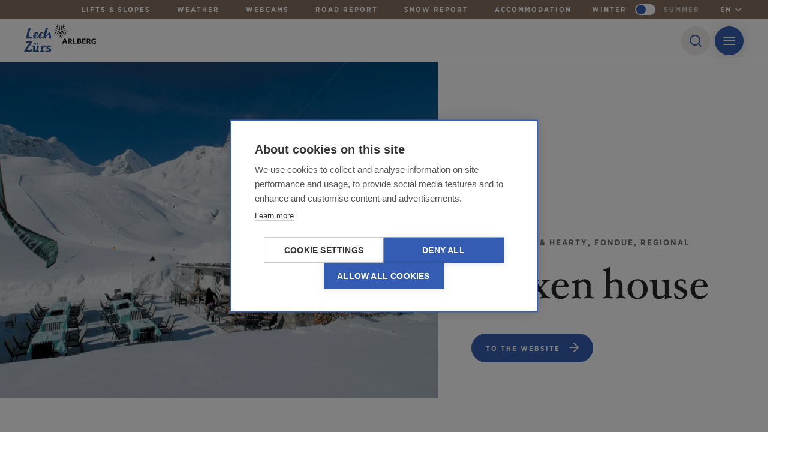

--- FILE ---
content_type: text/html; charset=UTF-8
request_url: https://www.lechzuers.com/en/flexen-house
body_size: 20923
content:
<!DOCTYPE html>
<html lang="en">
    <head><script>
  var _paq = window._paq = window._paq || [];
  _paq.push(['disableBrowserFeatureDetection']);
  _paq.push(['requireCookieConsent']);
  _paq.push(['trackPageView']);
  _paq.push(['enableLinkTracking']);
  (function() {
    var u="https://data.lechzuers.com/";
    _paq.push(['setTrackerUrl', u+'js/']);
    _paq.push(['setSiteId', '1']);
    var d=document, g=d.createElement('script'), s=d.getElementsByTagName('script')[0];
    g.async=true; g.src=u+'js/'; s.parentNode.insertBefore(g,s);
  })();
</script>
<!-- Google Tag Manager -->
<script>(function(w,d,s,l,i){w[l]=w[l]||[];w[l].push({'gtm.start':
new Date().getTime(),event:'gtm.js'});var f=d.getElementsByTagName(s)[0],
j=d.createElement(s),dl=l!='dataLayer'?'&l='+l:'';j.async=true;j.src=
'https://www.googletagmanager.com/gtm.js?id='+i+dl;f.parentNode.insertBefore(j,f);
})(window,document,'script','dataLayer','GTM-WT3XQC3');</script>
<!-- End Google Tag Manager -->
        <meta charset="utf-8">
        <meta http-equiv="X-UA-Compatible" content="IE=edge">
        <meta name="viewport" content="width=device-width, initial-scale=1">
        <meta name="mobile-web-app-capable" content="yes">
            <title>Flexen house - Lech Zürs</title><meta name="robots" content="index,follow"><link rel="canonical" href="https://www.lechzuers.com/en/flexen-house"/>
    
                
        <meta name="revisit-after" content="2 days"/>
    
        <meta name="language" content="en"/>
        <meta name="publisher" content="MASSIVE ART WebServices GmbH"/>
        <meta name="author" content="Lech Zürs"/>
        <meta name="copyright" content="Lech Zürs"/>
        <meta name="audience" content="all"/>
        <meta name="distribution" content="global"/>
        <meta name="image" content="https://www.lechzuers.com/lechzuers/images/logos/logo.svg"/>
    
        <meta name="DC.Title" content="Flexen house"/>
        <meta name="DC.Publisher" content="MASSIVE ART WebServices GmbH"/>
        <meta name="DC.Copyright" content="Lech Zürs"/>
    
        <meta name="twitter:card" content="summary"/>
        <meta name="twitter:url" content="https://www.lechzuers.com/en/flexen-house"/>
        <meta name="twitter:title" content="Flexen house"/>
        <meta name="twitter:image" content="https://www.lechzuers.com/lechzuers/images/logos/logo.svg"/>
    
        <meta property="og:site_name" content="Lech Zürs"/>
        <meta property="og:url" content="https://www.lechzuers.com/en/flexen-house"/>
        <meta property="og:title" content="Flexen house"/>
        <meta property="og:image" content="https://www.lechzuers.com/lechzuers/images/logos/logo.svg"/>
        <meta property="og:type" content="website"/>
        <meta property="og:description" content="Passing the Flexenhäusl, everyone who travels to Zürs/Lech inevitably does. It is located at the highest point of the Flexenstrasse, at 1773m, directly next to the European watershed.  Even as you drive past, it becomes clear that taking a break here must be an enticing experience. Inside, the cosy ..."/>
        <meta property="og:locale" content="en"/>
            
        

<link rel="apple-touch-icon" sizes="180x180" href="/lechzuers/images/favicons/apple-touch-icon.png">
<link rel="icon" type="image/png" sizes="32x32" href="/lechzuers/images/favicons/favicon-32x32.png">
<link rel="icon" type="image/png" sizes="16x16" href="/lechzuers/images/favicons/favicon-16x16.png">
<link rel="mask-icon" href="/lechzuers/images/favicons/safari-pinned-tab.svg">
<link rel="shortcut icon" href="/lechzuers/images/favicons/favicon.ico">
<link rel="manifest" href="/lechzuers/images/favicons/site.webmanifest">
<meta name="theme-color" content="#365FB3">
<meta name="msapplication-square150x150logo" content="/lechzuers/images/favicons/mstile-150x150.png">
        
                
        <script src="/build/website/lechzuers/js/youtube-cookie-fix.63b42772f9d601f0065c.js"></script>
        
            <link rel="stylesheet" href="/build/website/lechzuers/css/main.fd07a98551fa864bcbea.css"/>

            
                                        
                    

        
    
                
                <meta name="facebook-domain-verification" content="1t3pc6bo615ekic71dkri277j0vvai">
    </head>
    <body>
                
                    <div id="to-content-link-1" class="to-content-link">
    <button class="to-content-link-button js-navigation-btn"
            type="button">
        Skip to navigation
    </button>

    <a href="#content" class="to-content-link-button js-content-btn">
        Skip to content
    </a>

    <button class="to-content-link-button js-search-btn"
            type="button">
        Skip to search
    </button>
</div>

        
                                            
                    
                    
<nav id="navigation-1"
     class="navigation js-navigation js-guide-nav">
            
            <div class="top-navigation default-padding">
                    
            <a id="tracking-1" href="https://www.lechzuers.com/en/live-infos/lifts-and-slopes"
               class="inline-middle top-navigation-link"
               data-tr-title="Lifts &amp; slopes"
                    >
                <div class="inline-middle headline-uppercase top-navigation-link-text">
                    Lifts &amp; slopes
                </div>
            </a>
                    
            <a id="tracking-2" href="https://www.lechzuers.com/en/live-infos/weather"
               class="inline-middle top-navigation-link"
               data-tr-title="Weather"
                    >
                <div class="inline-middle headline-uppercase top-navigation-link-text">
                    Weather
                </div>
            </a>
                    
            <a id="tracking-3" href="https://www.lechzuers.com/en/live-infos/webcams"
               class="inline-middle top-navigation-link"
               data-tr-title="Webcams"
                    >
                <div class="inline-middle headline-uppercase top-navigation-link-text">
                    Webcams
                </div>
            </a>
                    
            <a id="tracking-4" href="https://www.lechzuers.com/en/live-infos/road-report"
               class="inline-middle top-navigation-link"
               data-tr-title="Road Report"
                    >
                <div class="inline-middle headline-uppercase top-navigation-link-text">
                    Road Report
                </div>
            </a>
                    
            <a id="tracking-5" href="https://www.lechzuers.com/en/snow-report"
               class="inline-middle top-navigation-link"
               data-tr-title="Snow report"
                    >
                <div class="inline-middle headline-uppercase top-navigation-link-text">
                    Snow report
                </div>
            </a>
                    
            <a id="tracking-6" href="https://www.lechzuers.com/en/booking"
               class="inline-middle top-navigation-link"
               data-tr-title="Accommodation"
                    >
                <div class="inline-middle headline-uppercase top-navigation-link-text">
                    Accommodation
                </div>
            </a>
        
                    
                                        
                                        
                
                                            
                
                                                        
                    <div id="top-navigation-season-chooser-1"
                         class="top-navigation-season-chooser-main">
                                                    <span class="inline-middle headline-uppercase top-navigation-link-text">Winter</span>
                        
                        <label class="top-navigation-season-chooser-main-toggler js-toggler"
                               tabindex="0"
                               aria-label="Change season">
                            <input type="checkbox"
                                   value="/_sulu_segment_switch?segment=summer&amp;url=https://www.lechzuers.com/en/flexen-house" 
                                   aria-label="Season"
                                   role="checkbox">
                            <span></span>
                        </label>

                                                    <a href="/_sulu_segment_switch?segment=summer&amp;url=https://www.lechzuers.com/en/flexen-house"
                               class="inline-middle headline-uppercase top-navigation-link-text">Summer</a>
                                            </div>
                                    
                                        <div class="inline-middle top-navigation-language-chooser top-navigation-language-chooser--lech-zuers"
                 tabindex="0"
                 aria-label="en">
                <div class="top-navigation-language-chooser-current headline-uppercase">
                    en
                </div>
                <i class="inline-middle icon-chevron-down"></i>

                <div class="top-navigation-language-chooser-dropdown">
                                                            
                                                                                                                                                            <a href="https://www.lechzuers.com/de/flexenhaeusl"
                                   class="inline-middle headline-uppercase">
                                    de
                                </a>
                                                                                        </div>
            </div>

                        <div class="mobile-language-chooser inline-middle top-navigation-language-chooser top-navigation-language-chooser--lech-zuers">
                <select onchange="window.location.href = this.value;"
                        class="top-navigation-language-chooser-current headline-uppercase">
                    <option disabled selected="selected">en</option>
                                                                
                    
                                    <option value="https://www.lechzuers.com/de/flexenhaeusl">
                de
            </option>
                            </select>
                <i class="inline-middle icon-chevron-down"></i>
            </div>
            </div>
    
    
    <div class="navigation-main default-padding">
        <div class="navigation-inner">
            <a href="https://www.lechzuers.com/en"
               class="navigation-logo">
                                
                
                <img src="/lechzuers/images/logos/logo.svg"
                     alt="Logo Lech Zuers"
                     class="navigation-logo-img">

                <img src="/lechzuers/images/logos/logo-white.svg"
                     alt="Logo Lech Zuers"
                     class="navigation-logo-img-white">
            </a>

            <div class="inline-middle navigation-links">
                                                        
                    
                    <div class="inline-middle navigation-link js-navigation-link has-children"
                         data-title="Activities">
                                                                                
                            <div class="navigation-no-link js-navigation-no-link js-tracking-nav-link js-first-nav-item"
                                 tabindex="0"
                                 aria-label="Activities, 8 Subitems available">
                                <span class="nav-link-text ">
                                    Activities
                                </span>

                                <i class="inline-middle icon-chevron-down"></i>
                            </div>

                            <div class="navigation-submenu">
                                                                    
                                    
                                    <div class="navigation-submenu-link">
                                        
                                        <a id="tracking-7" href="https://www.lechzuers.com/en/winter/skiing"
                                           class="js-subnav-link"
                                           data-title="Skiing"
                                           data-title-parent="Activities"
                                                >
                                            Skiing
                                        </a>
                                    </div>
                                                                    
                                    
                                    <div class="navigation-submenu-link">
                                        
                                        <a id="tracking-8" href="https://www.lechzuers.com/en/winter/freeride"
                                           class="js-subnav-link"
                                           data-title="Freeride"
                                           data-title-parent="Activities"
                                                >
                                            Freeride
                                        </a>
                                    </div>
                                                                    
                                    
                                    <div class="navigation-submenu-link">
                                        
                                        <a id="tracking-9" href="https://www.lechzuers.com/en/winter/winterhiking"
                                           class="js-subnav-link"
                                           data-title="Winter hiking"
                                           data-title-parent="Activities"
                                                >
                                            Winter hiking
                                        </a>
                                    </div>
                                                                    
                                    
                                    <div class="navigation-submenu-link">
                                        
                                        <a id="tracking-10" href="https://www.lechzuers.com/en/winter/cross-country-skiing"
                                           class="js-subnav-link"
                                           data-title="Cross-country-skiing"
                                           data-title-parent="Activities"
                                                >
                                            Cross-country-skiing
                                        </a>
                                    </div>
                                                                    
                                    
                                    <div class="navigation-submenu-link">
                                        
                                        <a id="tracking-11" href="https://www.lechzuers.com/en/summer/touren"
                                           class="js-subnav-link"
                                           data-title="Tours overview"
                                           data-title-parent="Activities"
                                                >
                                            Tours overview
                                        </a>
                                    </div>
                                                                    
                                    
                                    <div class="navigation-submenu-link">
                                        
                                        <a id="tracking-12" href="https://www.lechzuers.com/en/culture-and-lifestyle/sports-and-wellness/spa-and-wellness"
                                           class="js-subnav-link"
                                           data-title="Spa &amp; Wellness"
                                           data-title-parent="Activities"
                                                >
                                            Spa &amp; Wellness
                                        </a>
                                    </div>
                                                                    
                                    
                                    <div class="navigation-submenu-link">
                                        
                                        <a id="tracking-13" href="https://www.lechzuers.com/en/culture-and-lifestyle/shops"
                                           class="js-subnav-link"
                                           data-title="Shops"
                                           data-title-parent="Activities"
                                                >
                                            Shops
                                        </a>
                                    </div>
                                                                    
                                    
                                    <div class="navigation-submenu-link">
                                        
                                        <a id="tracking-14" href="https://www.lechzuers.com/en/more-activities"
                                           class="js-subnav-link"
                                           data-title="More activities"
                                           data-title-parent="Activities"
                                                >
                                            More activities
                                        </a>
                                    </div>
                                                            </div>
                                            </div>
                                                        
                    
                    <div class="inline-middle navigation-link js-navigation-link has-children"
                         data-title="Holiday Service">
                                                                                
                            <div class="navigation-no-link js-navigation-no-link js-tracking-nav-link"
                                 tabindex="0"
                                 aria-label="Holiday Service, 7 Subitems available">
                                <span class="nav-link-text ">
                                    Holiday Service
                                </span>

                                <i class="inline-middle icon-chevron-down"></i>
                            </div>

                            <div class="navigation-submenu">
                                                                    
                                    
                                    <div class="navigation-submenu-link">
                                        
                                        <a id="tracking-15" href="https://www.lechzuers.com/en/the-region"
                                           class="js-subnav-link"
                                           data-title="The region"
                                           data-title-parent="Holiday Service"
                                                >
                                            The region
                                        </a>
                                    </div>
                                                                    
                                    
                                    <div class="navigation-submenu-link">
                                        
                                        <a id="tracking-16" href="https://www.lechzuers.com/en/local-bus"
                                           class="js-subnav-link"
                                           data-title="Local bus"
                                           data-title-parent="Holiday Service"
                                                >
                                            Local bus
                                        </a>
                                    </div>
                                                                    
                                    
                                    <div class="navigation-submenu-link">
                                        
                                        <a id="tracking-17" href="https://www.lechzuers.com/en/live-updates"
                                           class="js-subnav-link"
                                           data-title="Live updates"
                                           data-title-parent="Holiday Service"
                                                >
                                            Live updates
                                        </a>
                                    </div>
                                                                    
                                    
                                    <div class="navigation-submenu-link">
                                        
                                        <a id="tracking-18" href="https://www.lechzuers.com/en/winter/family-holidays"
                                           class="js-subnav-link"
                                           data-title="Family Holidays"
                                           data-title-parent="Holiday Service"
                                                >
                                            Family Holidays
                                        </a>
                                    </div>
                                                                    
                                    
                                    <div class="navigation-submenu-link">
                                        
                                        <a id="tracking-19" href="https://www.lechzuers.com/en/arriving"
                                           class="js-subnav-link"
                                           data-title="Arriving"
                                           data-title-parent="Holiday Service"
                                                >
                                            Arriving
                                        </a>
                                    </div>
                                                                    
                                    
                                    <div class="navigation-submenu-link">
                                        
                                        <a id="tracking-20" href="https://www.lechzuers.com/en/holiday-service/doctors"
                                           class="js-subnav-link"
                                           data-title="Doctors"
                                           data-title-parent="Holiday Service"
                                                >
                                            Doctors
                                        </a>
                                    </div>
                                                                    
                                    
                                    <div class="navigation-submenu-link">
                                        
                                        <a id="tracking-21" href="https://www.lechzuers.com/en/guide/sustainability"
                                           class="js-subnav-link"
                                           data-title="Sustainability"
                                           data-title-parent="Holiday Service"
                                                 target="_blank">
                                            Sustainability
                                        </a>
                                    </div>
                                                            </div>
                                            </div>
                                                        
                    
                    <div class="inline-middle navigation-link js-navigation-link has-children"
                         data-title="Culture &amp; Events">
                                                                                
                            <div class="navigation-no-link js-navigation-no-link js-tracking-nav-link"
                                 tabindex="0"
                                 aria-label="Culture &amp; Events, 6 Subitems available">
                                <span class="nav-link-text ">
                                    Culture &amp; Events
                                </span>

                                <i class="inline-middle icon-chevron-down"></i>
                            </div>

                            <div class="navigation-submenu">
                                                                    
                                    
                                    <div class="navigation-submenu-link">
                                        
                                        <a id="tracking-22" href="https://www.lechzuers.com/en/culture-and-lifestyle/events"
                                           class="js-subnav-link"
                                           data-title="Events"
                                           data-title-parent="Culture &amp; Events"
                                                >
                                            Events
                                        </a>
                                    </div>
                                                                    
                                    
                                    <div class="navigation-submenu-link">
                                        
                                        <a id="tracking-23" href="https://www.lechzuers.com/en/culture-and-lifestyle/culture"
                                           class="js-subnav-link"
                                           data-title="Culture"
                                           data-title-parent="Culture &amp; Events"
                                                >
                                            Culture
                                        </a>
                                    </div>
                                                                    
                                    
                                    <div class="navigation-submenu-link">
                                        
                                        <a id="tracking-24" href="https://www.lechzuers.com/en/lechwelten"
                                           class="js-subnav-link"
                                           data-title="Lechwelten Convention Center"
                                           data-title-parent="Culture &amp; Events"
                                                >
                                            Lechwelten Convention Center
                                        </a>
                                    </div>
                                                                    
                                    
                                    <div class="navigation-submenu-link">
                                        
                                        <a id="tracking-25" href="https://www.lechzuers.com/en/culture-and-lifestyle/podcast"
                                           class="js-subnav-link"
                                           data-title="Podcast"
                                           data-title-parent="Culture &amp; Events"
                                                >
                                            Podcast
                                        </a>
                                    </div>
                                                                    
                                    
                                    <div class="navigation-submenu-link">
                                        
                                        <a id="tracking-26" href="https://www.lechzuers.com/en/culture-and-events/inside-lech-zuers"
                                           class="js-subnav-link"
                                           data-title="Inside Lech Zürs"
                                           data-title-parent="Culture &amp; Events"
                                                >
                                            Inside Lech Zürs
                                        </a>
                                    </div>
                                                                    
                                    
                                    <div class="navigation-submenu-link">
                                        
                                        <a id="tracking-27" href="https://www.lechzuers.com/en/culture-and-lifestyle/weddings"
                                           class="js-subnav-link"
                                           data-title="Getting married in Lech Zürs"
                                           data-title-parent="Culture &amp; Events"
                                                >
                                            Getting married in Lech Zürs
                                        </a>
                                    </div>
                                                            </div>
                                            </div>
                                                        
                    
                    <div class="inline-middle navigation-link js-navigation-link has-children"
                         data-title="Culinary">
                                                                                
                            <div class="navigation-no-link js-navigation-no-link js-tracking-nav-link"
                                 tabindex="0"
                                 aria-label="Culinary, 4 Subitems available">
                                <span class="nav-link-text ">
                                    Culinary
                                </span>

                                <i class="inline-middle icon-chevron-down"></i>
                            </div>

                            <div class="navigation-submenu">
                                                                    
                                    
                                    <div class="navigation-submenu-link">
                                        
                                        <a id="tracking-28" href="https://www.lechzuers.com/en/restaurant-uebersicht"
                                           class="js-subnav-link"
                                           data-title="Restaurants"
                                           data-title-parent="Culinary"
                                                >
                                            Restaurants
                                        </a>
                                    </div>
                                                                    
                                    
                                    <div class="navigation-submenu-link">
                                        
                                        <a id="tracking-29" href="https://www.lechzuers.com/en/guide/ski-huts-directly-on-the-slopes"
                                           class="js-subnav-link"
                                           data-title="Ski huts"
                                           data-title-parent="Culinary"
                                                 target="_blank">
                                            Ski huts
                                        </a>
                                    </div>
                                                                    
                                    
                                    <div class="navigation-submenu-link">
                                        
                                        <a id="tracking-30" href="https://www.lechzuers.com/en/culinary/bars"
                                           class="js-subnav-link"
                                           data-title="Bars"
                                           data-title-parent="Culinary"
                                                >
                                            Bars
                                        </a>
                                    </div>
                                                                    
                                    
                                    <div class="navigation-submenu-link">
                                        
                                        <a id="tracking-31" href="https://restaurants.table4u.at/eng"
                                           class="js-subnav-link"
                                           data-title="Online table reservation"
                                           data-title-parent="Culinary"
                                                 target="_blank">
                                            Online table reservation
                                        </a>
                                    </div>
                                                            </div>
                                            </div>
                                                        
                    
                    <div class="inline-middle navigation-link js-navigation-link has-children"
                         data-title="Accommodation">
                                                                                
                            <div class="navigation-no-link js-navigation-no-link js-tracking-nav-link"
                                 tabindex="0"
                                 aria-label="Accommodation, 6 Subitems available">
                                <span class="nav-link-text ">
                                    Accommodation
                                </span>

                                <i class="inline-middle icon-chevron-down"></i>
                            </div>

                            <div class="navigation-submenu">
                                                                    
                                    
                                    <div class="navigation-submenu-link">
                                        
                                        <a id="tracking-32" href="https://www.lechzuers.com/en/booking"
                                           class="js-subnav-link"
                                           data-title="Accommodation"
                                           data-title-parent="Accommodation"
                                                >
                                            Accommodation
                                        </a>
                                    </div>
                                                                    
                                    
                                    <div class="navigation-submenu-link">
                                        
                                        <a id="tracking-33" href="https://web5.deskline.net/LECH/f76bbe19-6d9d-4cd9-9ae8-4f8c6417fbee/en#/offerrequest"
                                           class="js-subnav-link"
                                           data-title="General Request"
                                           data-title-parent="Accommodation"
                                                 target="_blank">
                                            General Request
                                        </a>
                                    </div>
                                                                    
                                    
                                    <div class="navigation-submenu-link">
                                        
                                        <a id="tracking-34" href="https://www.lechzuers.com/en/group-request"
                                           class="js-subnav-link"
                                           data-title="Group request"
                                           data-title-parent="Accommodation"
                                                >
                                            Group request
                                        </a>
                                    </div>
                                                                    
                                    
                                    <div class="navigation-submenu-link">
                                        
                                        <a id="tracking-35" href="https://www.lechzuers.com/en/unterkuenfte/klein-und-fein"
                                           class="js-subnav-link"
                                           data-title="Klein und Fein"
                                           data-title-parent="Accommodation"
                                                >
                                            Klein und Fein
                                        </a>
                                    </div>
                                                                    
                                    
                                    <div class="navigation-submenu-link">
                                        
                                        <a id="tracking-36" href="https://www.lechzuers.com/en/accommodation/wellnesshotels"
                                           class="js-subnav-link"
                                           data-title="Wellnesshotels"
                                           data-title-parent="Accommodation"
                                                >
                                            Wellnesshotels
                                        </a>
                                    </div>
                                                                    
                                    
                                    <div class="navigation-submenu-link">
                                        
                                        <a id="tracking-37" href="https://lechzuers.com/en/partner-and-supporters/american-express"
                                           class="js-subnav-link"
                                           data-title="American Express Partner"
                                           data-title-parent="Accommodation"
                                                 target="_blank">
                                            American Express Partner
                                        </a>
                                    </div>
                                                            </div>
                                            </div>
                
                            </div>

            
                                                <button type="button"
                            role="button"
                            class="inline-middle navigation-search-button js-navigation-toggle-search"
                            aria-label="Search">
                        <i class="icon-search"></i>
                    </button>
                            
            <button type="button"
                    class="inline-middle headline-uppercase navigation-sidebar-button js-navigation-toggle-sidebar"
                    data-tr-title="Menu Button Desktop"
                    role="button"
                    aria-label="Open Sidebar">
                <div class="inline-middle navigation-sidebar-stripes">
                                                                    <div></div>
                                                                    <div></div>
                                                                    <div></div>
                                    </div>
            </button>

            
            <button type="button"
                    class="inline-middle navigation-mobile-button headline-uppercase js-navigation-toggle-sidebar js-navigation-mobile-button"
                    data-tr-title="Menu Button Mobile"
                    role="button"
                    aria-label="Menu">
                <div class="inline-middle navigation-sidebar-stripes">
                                                                    <div></div>
                                                                    <div></div>
                                                                    <div></div>
                                    </div>
            </button>
        </div>

        <div class="navigation-search-overlay js-navigation-search-overlay">
            <form action="https://www.lechzuers.com/en/search"
                  class="default-max-width-small centered js-navigation-search-overlay-form">
                <div class="navigation-search-input-container">
                    <input type="text"
                           name="q"
                           placeholder="Search"
                           class="inline-middle navigation-search-overlay-input js-navigation-search-overlay-input"
                            >
                    <button type="submit"
                            class="navigation-search-submit"
                            aria-label="Search">
                        <i class="icon-arrow-right"></i>
                    </button>

                    <button type="button"
                            class="inline-middle navigation-search-close js-navigation-toggle-search"
                            aria-label="Close Search">
                        <i class="icon-plus"></i>
                    </button>
                </div>
            </form>
        </div>
    </div>

    <div class="navigation-blur js-navigation-blur js-navigation-toggle-sidebar"></div>

    
    <div class="navigation-sidebar js-navigation-sidebar">
        <div class="navigation-sidebar-inner">
                                        <div class="navigation-sidebar-languange-chooser">
                    <select onchange="window.location.href = this.value;">
                        <option disabled selected="selected">en</option>

                                                                            
                        
                                    <option value="https://www.lechzuers.com/de/flexenhaeusl">
                de
            </option>
                                </select>
                </div>
            
                            
                                                    
                                    <div class="navigation-sidebar-search">
                        <button type="button"
                                class="inline-middle navigation-search-sidebar-button js-navigation-search-sidebar-button js-navigation-toggle-search"
                                aria-label="Open Search">
                            <i class="icon-search"></i>
                        </button>
                    </div>
                
                <div class="navigation-season-chooser">
                                                                    
                        
                        <a href="/_sulu_segment_switch?segment=winter&amp;url=https://www.lechzuers.com/en/flexen-house"
                           class="navigation-season headline-uppercase js-tracking-season is-active"
                           data-title="Winter"
                           data-date="18.01.2026">
                            Winter
                        </a>
                                                                    
                        
                        <a href="/_sulu_segment_switch?segment=summer&amp;url=https://www.lechzuers.com/en/flexen-house"
                           class="navigation-season headline-uppercase js-tracking-season"
                           data-title="Summer"
                           data-date="18.01.2026">
                            Summer
                        </a>
                    
                    <div class="navigation-season-chooser-selected"></div>
                </div>
            
            <div class="navigation-mobile-links">
                                    <div class="navigation-mobile-link has-children">
                                                    <button class="js-tracking-nav-link js-open-mobile-submenu text-left navigation-mobile-no-link"
                                    data-title="Activities">
                                Activities
                            </button>

                            <i class="icon-chevron-right js-open-mobile-submenu"></i>

                            <div class="navigation-mobile-submenu js-navigation-mobile-submenu">
                                <div class="navigation-mobile-submenu-inner">
                                    <div class="navigation-mobile-submenu-upper">
                                        <button class="icon-chevron-left js-close-mobile-submenu"></button>

                                        <div class="headline-uppercase headline-uppercase--small">
                                            Activities
                                        </div>
                                    </div>

                                                                            
                                        
                                        <div class="navigation-sidebar-link navigation-mobile-submenu-link">
                                            
                                            <a id="tracking-38" href="https://www.lechzuers.com/en/winter/skiing"
                                               class="js-tracking-subnav-link"
                                               data-title="Skiing"
                                               data-title-parent="Activities">
                                                Skiing
                                            </a>
                                        </div>
                                                                            
                                        
                                        <div class="navigation-sidebar-link navigation-mobile-submenu-link">
                                            
                                            <a id="tracking-39" href="https://www.lechzuers.com/en/winter/freeride"
                                               class="js-tracking-subnav-link"
                                               data-title="Freeride"
                                               data-title-parent="Activities">
                                                Freeride
                                            </a>
                                        </div>
                                                                            
                                        
                                        <div class="navigation-sidebar-link navigation-mobile-submenu-link">
                                            
                                            <a id="tracking-40" href="https://www.lechzuers.com/en/winter/winterhiking"
                                               class="js-tracking-subnav-link"
                                               data-title="Winter hiking"
                                               data-title-parent="Activities">
                                                Winter hiking
                                            </a>
                                        </div>
                                                                            
                                        
                                        <div class="navigation-sidebar-link navigation-mobile-submenu-link">
                                            
                                            <a id="tracking-41" href="https://www.lechzuers.com/en/winter/cross-country-skiing"
                                               class="js-tracking-subnav-link"
                                               data-title="Cross-country-skiing"
                                               data-title-parent="Activities">
                                                Cross-country-skiing
                                            </a>
                                        </div>
                                                                            
                                        
                                        <div class="navigation-sidebar-link navigation-mobile-submenu-link">
                                            
                                            <a id="tracking-42" href="https://www.lechzuers.com/en/summer/touren"
                                               class="js-tracking-subnav-link"
                                               data-title="Tours overview"
                                               data-title-parent="Activities">
                                                Tours overview
                                            </a>
                                        </div>
                                                                            
                                        
                                        <div class="navigation-sidebar-link navigation-mobile-submenu-link">
                                            
                                            <a id="tracking-43" href="https://www.lechzuers.com/en/culture-and-lifestyle/sports-and-wellness/spa-and-wellness"
                                               class="js-tracking-subnav-link"
                                               data-title="Spa &amp; Wellness"
                                               data-title-parent="Activities">
                                                Spa &amp; Wellness
                                            </a>
                                        </div>
                                                                            
                                        
                                        <div class="navigation-sidebar-link navigation-mobile-submenu-link">
                                            
                                            <a id="tracking-44" href="https://www.lechzuers.com/en/culture-and-lifestyle/shops"
                                               class="js-tracking-subnav-link"
                                               data-title="Shops"
                                               data-title-parent="Activities">
                                                Shops
                                            </a>
                                        </div>
                                                                            
                                        
                                        <div class="navigation-sidebar-link navigation-mobile-submenu-link">
                                            
                                            <a id="tracking-45" href="https://www.lechzuers.com/en/more-activities"
                                               class="js-tracking-subnav-link"
                                               data-title="More activities"
                                               data-title-parent="Activities">
                                                More activities
                                            </a>
                                        </div>
                                                                    </div>
                            </div>
                                            </div>
                                    <div class="navigation-mobile-link has-children">
                                                    <button class="js-tracking-nav-link js-open-mobile-submenu text-left navigation-mobile-no-link"
                                    data-title="Holiday Service">
                                Holiday Service
                            </button>

                            <i class="icon-chevron-right js-open-mobile-submenu"></i>

                            <div class="navigation-mobile-submenu js-navigation-mobile-submenu">
                                <div class="navigation-mobile-submenu-inner">
                                    <div class="navigation-mobile-submenu-upper">
                                        <button class="icon-chevron-left js-close-mobile-submenu"></button>

                                        <div class="headline-uppercase headline-uppercase--small">
                                            Holiday Service
                                        </div>
                                    </div>

                                                                            
                                        
                                        <div class="navigation-sidebar-link navigation-mobile-submenu-link">
                                            
                                            <a id="tracking-46" href="https://www.lechzuers.com/en/the-region"
                                               class="js-tracking-subnav-link"
                                               data-title="The region"
                                               data-title-parent="Holiday Service">
                                                The region
                                            </a>
                                        </div>
                                                                            
                                        
                                        <div class="navigation-sidebar-link navigation-mobile-submenu-link">
                                            
                                            <a id="tracking-47" href="https://www.lechzuers.com/en/local-bus"
                                               class="js-tracking-subnav-link"
                                               data-title="Local bus"
                                               data-title-parent="Holiday Service">
                                                Local bus
                                            </a>
                                        </div>
                                                                            
                                        
                                        <div class="navigation-sidebar-link navigation-mobile-submenu-link">
                                            
                                            <a id="tracking-48" href="https://www.lechzuers.com/en/live-updates"
                                               class="js-tracking-subnav-link"
                                               data-title="Live updates"
                                               data-title-parent="Holiday Service">
                                                Live updates
                                            </a>
                                        </div>
                                                                            
                                        
                                        <div class="navigation-sidebar-link navigation-mobile-submenu-link">
                                            
                                            <a id="tracking-49" href="https://www.lechzuers.com/en/winter/family-holidays"
                                               class="js-tracking-subnav-link"
                                               data-title="Family Holidays"
                                               data-title-parent="Holiday Service">
                                                Family Holidays
                                            </a>
                                        </div>
                                                                            
                                        
                                        <div class="navigation-sidebar-link navigation-mobile-submenu-link">
                                            
                                            <a id="tracking-50" href="https://www.lechzuers.com/en/arriving"
                                               class="js-tracking-subnav-link"
                                               data-title="Arriving"
                                               data-title-parent="Holiday Service">
                                                Arriving
                                            </a>
                                        </div>
                                                                            
                                        
                                        <div class="navigation-sidebar-link navigation-mobile-submenu-link">
                                            
                                            <a id="tracking-51" href="https://www.lechzuers.com/en/holiday-service/doctors"
                                               class="js-tracking-subnav-link"
                                               data-title="Doctors"
                                               data-title-parent="Holiday Service">
                                                Doctors
                                            </a>
                                        </div>
                                                                            
                                        
                                        <div class="navigation-sidebar-link navigation-mobile-submenu-link">
                                            
                                            <a id="tracking-52" href="https://www.lechzuers.com/en/guide/sustainability"
                                               class="js-tracking-subnav-link"
                                               data-title="Sustainability"
                                               data-title-parent="Holiday Service">
                                                Sustainability
                                            </a>
                                        </div>
                                                                    </div>
                            </div>
                                            </div>
                                    <div class="navigation-mobile-link has-children">
                                                    <button class="js-tracking-nav-link js-open-mobile-submenu text-left navigation-mobile-no-link"
                                    data-title="Culture &amp; Events">
                                Culture &amp; Events
                            </button>

                            <i class="icon-chevron-right js-open-mobile-submenu"></i>

                            <div class="navigation-mobile-submenu js-navigation-mobile-submenu">
                                <div class="navigation-mobile-submenu-inner">
                                    <div class="navigation-mobile-submenu-upper">
                                        <button class="icon-chevron-left js-close-mobile-submenu"></button>

                                        <div class="headline-uppercase headline-uppercase--small">
                                            Culture &amp; Events
                                        </div>
                                    </div>

                                                                            
                                        
                                        <div class="navigation-sidebar-link navigation-mobile-submenu-link">
                                            
                                            <a id="tracking-53" href="https://www.lechzuers.com/en/culture-and-lifestyle/events"
                                               class="js-tracking-subnav-link"
                                               data-title="Events"
                                               data-title-parent="Culture &amp; Events">
                                                Events
                                            </a>
                                        </div>
                                                                            
                                        
                                        <div class="navigation-sidebar-link navigation-mobile-submenu-link">
                                            
                                            <a id="tracking-54" href="https://www.lechzuers.com/en/culture-and-lifestyle/culture"
                                               class="js-tracking-subnav-link"
                                               data-title="Culture"
                                               data-title-parent="Culture &amp; Events">
                                                Culture
                                            </a>
                                        </div>
                                                                            
                                        
                                        <div class="navigation-sidebar-link navigation-mobile-submenu-link">
                                            
                                            <a id="tracking-55" href="https://www.lechzuers.com/en/lechwelten"
                                               class="js-tracking-subnav-link"
                                               data-title="Lechwelten Convention Center"
                                               data-title-parent="Culture &amp; Events">
                                                Lechwelten Convention Center
                                            </a>
                                        </div>
                                                                            
                                        
                                        <div class="navigation-sidebar-link navigation-mobile-submenu-link">
                                            
                                            <a id="tracking-56" href="https://www.lechzuers.com/en/culture-and-lifestyle/podcast"
                                               class="js-tracking-subnav-link"
                                               data-title="Podcast"
                                               data-title-parent="Culture &amp; Events">
                                                Podcast
                                            </a>
                                        </div>
                                                                            
                                        
                                        <div class="navigation-sidebar-link navigation-mobile-submenu-link">
                                            
                                            <a id="tracking-57" href="https://www.lechzuers.com/en/culture-and-events/inside-lech-zuers"
                                               class="js-tracking-subnav-link"
                                               data-title="Inside Lech Zürs"
                                               data-title-parent="Culture &amp; Events">
                                                Inside Lech Zürs
                                            </a>
                                        </div>
                                                                            
                                        
                                        <div class="navigation-sidebar-link navigation-mobile-submenu-link">
                                            
                                            <a id="tracking-58" href="https://www.lechzuers.com/en/culture-and-lifestyle/weddings"
                                               class="js-tracking-subnav-link"
                                               data-title="Getting married in Lech Zürs"
                                               data-title-parent="Culture &amp; Events">
                                                Getting married in Lech Zürs
                                            </a>
                                        </div>
                                                                    </div>
                            </div>
                                            </div>
                                    <div class="navigation-mobile-link has-children">
                                                    <button class="js-tracking-nav-link js-open-mobile-submenu text-left navigation-mobile-no-link"
                                    data-title="Culinary">
                                Culinary
                            </button>

                            <i class="icon-chevron-right js-open-mobile-submenu"></i>

                            <div class="navigation-mobile-submenu js-navigation-mobile-submenu">
                                <div class="navigation-mobile-submenu-inner">
                                    <div class="navigation-mobile-submenu-upper">
                                        <button class="icon-chevron-left js-close-mobile-submenu"></button>

                                        <div class="headline-uppercase headline-uppercase--small">
                                            Culinary
                                        </div>
                                    </div>

                                                                            
                                        
                                        <div class="navigation-sidebar-link navigation-mobile-submenu-link">
                                            
                                            <a id="tracking-59" href="https://www.lechzuers.com/en/restaurant-uebersicht"
                                               class="js-tracking-subnav-link"
                                               data-title="Restaurants"
                                               data-title-parent="Culinary">
                                                Restaurants
                                            </a>
                                        </div>
                                                                            
                                        
                                        <div class="navigation-sidebar-link navigation-mobile-submenu-link">
                                            
                                            <a id="tracking-60" href="https://www.lechzuers.com/en/guide/ski-huts-directly-on-the-slopes"
                                               class="js-tracking-subnav-link"
                                               data-title="Ski huts"
                                               data-title-parent="Culinary">
                                                Ski huts
                                            </a>
                                        </div>
                                                                            
                                        
                                        <div class="navigation-sidebar-link navigation-mobile-submenu-link">
                                            
                                            <a id="tracking-61" href="https://www.lechzuers.com/en/culinary/bars"
                                               class="js-tracking-subnav-link"
                                               data-title="Bars"
                                               data-title-parent="Culinary">
                                                Bars
                                            </a>
                                        </div>
                                                                            
                                        
                                        <div class="navigation-sidebar-link navigation-mobile-submenu-link">
                                            
                                            <a id="tracking-62" href="https://restaurants.table4u.at/eng"
                                               class="js-tracking-subnav-link"
                                               data-title="Online table reservation"
                                               data-title-parent="Culinary">
                                                Online table reservation
                                            </a>
                                        </div>
                                                                    </div>
                            </div>
                                            </div>
                                    <div class="navigation-mobile-link has-children">
                                                    <button class="js-tracking-nav-link js-open-mobile-submenu text-left navigation-mobile-no-link"
                                    data-title="Accommodation">
                                Accommodation
                            </button>

                            <i class="icon-chevron-right js-open-mobile-submenu"></i>

                            <div class="navigation-mobile-submenu js-navigation-mobile-submenu">
                                <div class="navigation-mobile-submenu-inner">
                                    <div class="navigation-mobile-submenu-upper">
                                        <button class="icon-chevron-left js-close-mobile-submenu"></button>

                                        <div class="headline-uppercase headline-uppercase--small">
                                            Accommodation
                                        </div>
                                    </div>

                                                                            
                                        
                                        <div class="navigation-sidebar-link navigation-mobile-submenu-link">
                                            
                                            <a id="tracking-63" href="https://www.lechzuers.com/en/booking"
                                               class="js-tracking-subnav-link"
                                               data-title="Accommodation"
                                               data-title-parent="Accommodation">
                                                Accommodation
                                            </a>
                                        </div>
                                                                            
                                        
                                        <div class="navigation-sidebar-link navigation-mobile-submenu-link">
                                            
                                            <a id="tracking-64" href="https://web5.deskline.net/LECH/f76bbe19-6d9d-4cd9-9ae8-4f8c6417fbee/en#/offerrequest"
                                               class="js-tracking-subnav-link"
                                               data-title="General Request"
                                               data-title-parent="Accommodation">
                                                General Request
                                            </a>
                                        </div>
                                                                            
                                        
                                        <div class="navigation-sidebar-link navigation-mobile-submenu-link">
                                            
                                            <a id="tracking-65" href="https://www.lechzuers.com/en/group-request"
                                               class="js-tracking-subnav-link"
                                               data-title="Group request"
                                               data-title-parent="Accommodation">
                                                Group request
                                            </a>
                                        </div>
                                                                            
                                        
                                        <div class="navigation-sidebar-link navigation-mobile-submenu-link">
                                            
                                            <a id="tracking-66" href="https://www.lechzuers.com/en/unterkuenfte/klein-und-fein"
                                               class="js-tracking-subnav-link"
                                               data-title="Klein und Fein"
                                               data-title-parent="Accommodation">
                                                Klein und Fein
                                            </a>
                                        </div>
                                                                            
                                        
                                        <div class="navigation-sidebar-link navigation-mobile-submenu-link">
                                            
                                            <a id="tracking-67" href="https://www.lechzuers.com/en/accommodation/wellnesshotels"
                                               class="js-tracking-subnav-link"
                                               data-title="Wellnesshotels"
                                               data-title-parent="Accommodation">
                                                Wellnesshotels
                                            </a>
                                        </div>
                                                                            
                                        
                                        <div class="navigation-sidebar-link navigation-mobile-submenu-link">
                                            
                                            <a id="tracking-68" href="https://lechzuers.com/en/partner-and-supporters/american-express"
                                               class="js-tracking-subnav-link"
                                               data-title="American Express Partner"
                                               data-title-parent="Accommodation">
                                                American Express Partner
                                            </a>
                                        </div>
                                                                    </div>
                            </div>
                                            </div>
                
                            </div>

            <div class="navigation-sidebar-links">
                                    
                    
                    
                    <div class="navigation-sidebar-link">
                        <div class="navigation-sidebar-link-container ">
                            <a id="tracking-69" href="https://www.lechzuers.com/en/contact-and-team"
                               data-tr-title="Contact &amp; Team">
                                Contact &amp; Team

                                                            </a>
                        </div>
                    </div>
                                    
                    
                    
                    <div class="navigation-sidebar-link">
                        <div class="navigation-sidebar-link-container ">
                            <a id="tracking-70" href="https://www.lechzuers.com/en/newsletter"
                               data-tr-title="Newsletter Subscribtion">
                                Newsletter Subscribtion

                                                            </a>
                        </div>
                    </div>
                                    
                    
                    
                    <div class="navigation-sidebar-link">
                        <div class="navigation-sidebar-link-container ">
                            <a id="tracking-71" href="https://www.lechzuers.com/en/brochure-order"
                               data-tr-title="Brochure Order">
                                Brochure Order

                                                            </a>
                        </div>
                    </div>
                                    
                    
                    
                    <div class="navigation-sidebar-link">
                        <div class="navigation-sidebar-link-container ">
                            <a id="tracking-72" href="https://www.lechzuers.com/en/jobs-in-lech-zuers-am-arlberg"
                               data-tr-title="Jobs in Lech Zürs am Arlberg">
                                Jobs in Lech Zürs am Arlberg

                                                            </a>
                        </div>
                    </div>
                                    
                    
                    
                    <div class="navigation-sidebar-link">
                        <div class="navigation-sidebar-link-container ">
                            <a id="tracking-73" href="https://www.lechzuers.com/en/winter/skiing/testimonials"
                               data-tr-title="Testimonials">
                                Testimonials

                                                            </a>
                        </div>
                    </div>
                                    
                    
                    
                    <div class="navigation-sidebar-link">
                        <div class="navigation-sidebar-link-container ">
                            <a id="tracking-74" href="https://www.lechzuers.com/en/partner-and-supporters"
                               data-tr-title="Partner &amp; Supporters">
                                Partner &amp; Supporters

                                                            </a>
                        </div>
                    </div>
                                    
                    
                    
                    <div class="navigation-sidebar-link">
                        <div class="navigation-sidebar-link-container ">
                            <a id="tracking-75" href="https://www.lechzuers.com/en/press"
                               data-tr-title="Press - Newsroom">
                                Press - Newsroom

                                                            </a>
                        </div>
                    </div>
                            </div>

                            <div class="top-navigation-mobile">
                    <div class="top-navigation-mobile-inner">
                                                    
                            <a id="tracking-76" href="https://www.lechzuers.com/en/live-infos/lifts-and-slopes"
                               class="top-navigation-mobile-link"
                               data-tr-title="Lifts &amp; slopes"
                                
                            >
                                                                    
                                    <img src="/uploads/media/60x60/02/39142-bergbahn.png?v=1-0" alt="Lifts &amp; slopes"
                                         class="top-navigation-mobile-link-icon">
                                                            </a>
                                                    
                            <a id="tracking-77" href="https://www.lechzuers.com/en/live-infos/weather"
                               class="top-navigation-mobile-link"
                               data-tr-title="Weather"
                                
                            >
                                                                    
                                    <img src="/uploads/media/60x60/09/39139-wetter.png?v=1-0" alt="Weather"
                                         class="top-navigation-mobile-link-icon">
                                                            </a>
                                                    
                            <a id="tracking-78" href="https://www.lechzuers.com/en/live-infos/webcams"
                               class="top-navigation-mobile-link"
                               data-tr-title="Webcams"
                                
                            >
                                                                    
                                    <img src="/uploads/media/60x60/00/39140-webcams.png?v=1-0" alt="Webcams"
                                         class="top-navigation-mobile-link-icon">
                                                            </a>
                                                    
                            <a id="tracking-79" href="https://www.lechzuers.com/en/live-infos/road-report"
                               class="top-navigation-mobile-link"
                               data-tr-title="Road Report"
                                
                            >
                                                            </a>
                                            </div>
                </div>
            
            <button type="button"
                    class="navigation-sidebar-close js-navigation-toggle-sidebar"
                    aria-label="Close Sidebar">
                <i class="icon-plus"></i>
            </button>
        </div>
    </div>
</nav>

    <div class="navigation-placeholder navigation-placeholder--with-top-navigation"></div>

        
        
        <div class="content js-content">
            <main>
                                                    
                                    
                                                                            
                
                            
                            
                                    
                            
                        
                                                                                                                                                                                            
        
                
        
        
                                                    
                                                                            
                                                                            
                                                                            
                                                                            
                                                                            
                                                                                                                
                                                                                                                
                                                                                                                
                                                                            
                                                                            
                                                                            
                                                                            
                                                                            
                                                                                                                
                                                                            
                                                                            
                                                                            
                                                                            
                                            
                        
            
                        
                                                                            
                                                        
                                        
                                                                                                
                                        
                                                                                                
                                        
                                                                                                
                                        
                                                                                                
                                        
                                                                                                
                                        
                                                                                                
                                        
                                                                                                
                                        
                                                                                                
                                        
                                                                                                
                                        
                                                                                                                                            
                                        
                                                                                                                                            
                                        
                                                                                                                                            
                                        
                                                                                                
                                        
                                                                                                
                                        
                                                                                                
                                        
                                                                                                
                                        
                                                                                                
                                        
                                                                                                
                                        
                                                                                                
                                        
                                                                                                
                                        
                                                                                                
                                        
                                                                                                
                                        
                                                                                                
                                        
                                                                                                
                                        
                                                                                                
                                        
                                                                                                                                            
                                        
                                                        
                                    
                                                                                                    
                                                                                                    
                                                                                                    
                                                                                                    
                                                                                
                                
                
                
                                                                                            
                                                        
                                        
                                                                                                
                                        
                                                                                                
                                        
                                                                                                
                                        
                                                                                                
                                        
                                                                                                
                                        
                                                                                                                                            
                                        
                                                                                                                                            
                                        
                                                                                                                                            
                                        
                                                                                                                                            
                                        
                                                                                                
                                        
                                                                                                
                                        
                                                                                                
                                        
                                                                                                
                                        
                                                                                                
                                        
                                                                                                
                                        
                                                                                                
                                        
                                                                                                
                                        
                                                                                                
                                        
                                                                                                
                                        
                                                                                                
                                        
                                                        
                                    
                                                                                                    
                                                                                                    
                                                                                
                                
                
                
                                                                                            
                                                        
                                        
                                                                                                
                                        
                                                                                                
                                        
                                                                                                
                                        
                                                                                                                                            
                                        
                                                                                                                                            
                                        
                                                                                                                                            
                                        
                                                                                                                                            
                                        
                                                                                                
                                        
                                                                                                
                                        
                                                                                                
                                        
                                                                                                
                                        
                                                                                                
                                        
                                                                                                
                                        
                                                                                                
                                        
                                                                                                
                                        
                                                                                                
                                        
                                                                                                
                                        
                                                                                                
                                        
                                                                                                
                                        
                                                        
                                    
                                                                                                    
                                                                                                    
                                                                                                    
                                                                                                    
                                                                                                    
                                                                                                    
                                                                                                    
                                                                                
                                
                
                
                                    
        <div id="content">
                                                                               

                                                        
                                        
                                        
                                                                                                
                                        
                                        
                                                                                                
                                        
                                        
                                                                                                
                                        
                                        
                                                                                                
                                        
                                        
                                                                                                
                                        
                                        
                                                                                                
                                        
                                        
                                                                                                                                            
                                        
                                        
                                                                                                                                            
                                        
                                        
                                                                                                                                            
                                        
                                        
                                                                                                
                                        
                                        
                                                                                                
                                        
                                        
                                                                                                
                                        
                                        
                                                                                                
                                        
                                        
                                                                                                
                                        
                                        
                                                                                                
                                        
                                        
                                                                                                
                                        
                                        
                                                                                                
                                        
                                        
                                                                                                
                                        
                                        
                                                        
                                
                                
                
                                
                                <div id="poi-detail-1" class="restaurant-detail">
    <div class="header-poi-restaurant-detail">
            <div class="header-poi-restaurant-detail-image-container">
            <picture><source srcset="/uploads/media/820x832/08/30838-FlexenhA-usl-Winter-by-Hotel-Edelweiss.webp?v=5-0, /uploads/media/1640x1664/08/30838-FlexenhA-usl-Winter-by-Hotel-Edelweiss.webp?v=5-0 2x" type="image/webp"><img alt="Flexenh&Atilde;&curren;usl Winter by Hotel Edelweiss" title="Flexenh&Atilde;&curren;usl Winter by Hotel Edelweiss" loading="lazy" src="/uploads/media/820x832/08/30838-FlexenhA-usl-Winter-by-Hotel-Edelweiss.jpg?v=5-0" srcset="/uploads/media/1640x1664/08/30838-FlexenhA-usl-Winter-by-Hotel-Edelweiss.jpg?v=5-0 2x" class="header-poi-restaurant-detail-image-container-image" width="820" height="832"></picture>
        </div>
        
    <div class="header-poi-restaurant-detail-content-container">
        
                    <div class="header-poi-restaurant-detail-category">
                Traditional &amp; hearty, Fondue, Regional
            </div>
        
        <h1 class="header-poi-restaurant-detail-title headline-one">
            Flexen house
        </h1>

        
        <div class="header-poi-restaurant-detail-buttons">
            
            
            <a href="https://www.edelweiss-arlberg.at/flexenhaeusl" class="button">to the website</a>
        </div>
    </div>
</div>
                    
    
    


<div class="default-padding default-spacing-margin"
    id=""
    >
    
    <div class="centered text-image-container default-max-width-smallest text-image-container--image-bottom">
                    <div class="text-image-text">
                
                                    <div class="default-paragraph default-list-styling text-image-text-description">
                        <p>Passing the Flexenhäusl, everyone who travels to Zürs/Lech inevitably does. It is located at the highest point of the Flexenstrasse, at 1773m, directly next to the European watershed.</p> <p></p> <p>Even as you drive past, it becomes clear that taking a break here must be an enticing experience. Inside, the cosy parlour with only 20 seats awaits you. If you are lucky enough to catch one of the best seats on the wall on the terrace, you would prefer to sit until sunset when the weather is fine. Why not?</p> <p></p> <p>Just come by!</p> <p></p> <p><b>Opening hours</b></p> <p><b> </b></p> <p>In summer we are open anytime on request.</p> <p>You can find more information <a href="https://www.edelweiss-arlberg.at/en/food/flexenhausl/">here</a>.</p> <p><b>Opening hours in Winter</b></p> <p>Tuesday to Sunday 11:00- 16:00 and 20:00 - 01:00</p> <p>Monday day off</p> <p>Please note that our dining table availabilities are very limited, therefore cancellation of dining reservations are free of charge up until 1 week before your booking. For cancellations and amendments to a reservation after deadline we will charge a cancellation fee of € 35.00 per person.</p>
                    </div>
                
                            </div>
        
            </div>
</div>

        
        
            
        
        
    
                        
                
                
        
                        
            
                                                
    <div class="image-pair">
        <div class="image-pair-inner" data-orientation="landscape-landscape">
                            <picture><source srcset="/uploads/media/362x204/02/48522-Hotel-Edelweiss-6.webp?v=1-0, /uploads/media/724x408/02/48522-Hotel-Edelweiss-6.webp?v=1-0 2x" type="image/webp"><img alt="Hotel Edelweiss-6" title="Hotel Edelweiss-6" loading="lazy" src="/uploads/media/362x204/02/48522-Hotel-Edelweiss-6.jpg?v=1-0" srcset="/uploads/media/724x408/02/48522-Hotel-Edelweiss-6.jpg?v=1-0 2x" class="image-pair-image image-pair-image--landscape" width="362" height="204"></picture>
                            <picture><source srcset="/uploads/media/576x324/03/48523-Hotel-Edelweiss-36.webp?v=1-0, /uploads/media/1152x648/03/48523-Hotel-Edelweiss-36.webp?v=1-0 2x" type="image/webp"><img alt="Hotel Edelweiss-36" title="Hotel Edelweiss-36" loading="lazy" src="/uploads/media/576x324/03/48523-Hotel-Edelweiss-36.jpg?v=1-0" srcset="/uploads/media/1152x648/03/48523-Hotel-Edelweiss-36.jpg?v=1-0 2x" class="image-pair-image image-pair-image--landscape" width="576" height="324"></picture>
                    </div>
    </div>
    
                    <div class="opening-hours">
        <h2 class="headline-two opening-hours-title">Opening hours</h2>

                                            
            <table class="opening-hours-table">
                <thead class="opening-hours-table-head">
                    <tr class="opening-hours-table-row">
                        <th class="opening-hours-table-cell opening-hours-table-cell-title" colspan="2">
                            Validity from 30.11.2024 to 13.04.2025
                        </th>
                    </tr>
                </thead>
                <tbody class="opening-hours-table-body">
                                                                    
                        <tr class="opening-hours-table-row">
                            <td class="opening-hours-table-cell opening-hours-table-cell-day">Monday</td>
                            <td class="opening-hours-table-cell opening-hours-table-cell-time">Closed</td>
                        </tr>
                                                                    
                        <tr class="opening-hours-table-row">
                            <td class="opening-hours-table-cell opening-hours-table-cell-day">Tuesday</td>
                            <td class="opening-hours-table-cell opening-hours-table-cell-time">20:00 - 01:00</td>
                        </tr>
                                                                    
                        <tr class="opening-hours-table-row">
                            <td class="opening-hours-table-cell opening-hours-table-cell-day">Wednesday</td>
                            <td class="opening-hours-table-cell opening-hours-table-cell-time">20:00 - 01:00</td>
                        </tr>
                                                                    
                        <tr class="opening-hours-table-row">
                            <td class="opening-hours-table-cell opening-hours-table-cell-day">Thursday</td>
                            <td class="opening-hours-table-cell opening-hours-table-cell-time">20:00 - 01:00</td>
                        </tr>
                                                                    
                        <tr class="opening-hours-table-row">
                            <td class="opening-hours-table-cell opening-hours-table-cell-day">Friday</td>
                            <td class="opening-hours-table-cell opening-hours-table-cell-time">20:00 - 01:00</td>
                        </tr>
                                                                    
                        <tr class="opening-hours-table-row">
                            <td class="opening-hours-table-cell opening-hours-table-cell-day">Saturday</td>
                            <td class="opening-hours-table-cell opening-hours-table-cell-time">20:00 - 01:00</td>
                        </tr>
                                                                    
                        <tr class="opening-hours-table-row">
                            <td class="opening-hours-table-cell opening-hours-table-cell-day">Sunday</td>
                            <td class="opening-hours-table-cell opening-hours-table-cell-time">20:00 - 01:00</td>
                        </tr>
                                    </tbody>
            </table>
                                            
            <table class="opening-hours-table">
                <thead class="opening-hours-table-head">
                    <tr class="opening-hours-table-row">
                        <th class="opening-hours-table-cell opening-hours-table-cell-title" colspan="2">
                            Validity from 07.12.2024 to 13.04.2025
                        </th>
                    </tr>
                </thead>
                <tbody class="opening-hours-table-body">
                                                                    
                        <tr class="opening-hours-table-row">
                            <td class="opening-hours-table-cell opening-hours-table-cell-day">Monday</td>
                            <td class="opening-hours-table-cell opening-hours-table-cell-time">Closed</td>
                        </tr>
                                                                    
                        <tr class="opening-hours-table-row">
                            <td class="opening-hours-table-cell opening-hours-table-cell-day">Tuesday</td>
                            <td class="opening-hours-table-cell opening-hours-table-cell-time">11:00 - 16:00</td>
                        </tr>
                                                                    
                        <tr class="opening-hours-table-row">
                            <td class="opening-hours-table-cell opening-hours-table-cell-day">Wednesday</td>
                            <td class="opening-hours-table-cell opening-hours-table-cell-time">11:00 - 16:00</td>
                        </tr>
                                                                    
                        <tr class="opening-hours-table-row">
                            <td class="opening-hours-table-cell opening-hours-table-cell-day">Thursday</td>
                            <td class="opening-hours-table-cell opening-hours-table-cell-time">11:00 - 16:00</td>
                        </tr>
                                                                    
                        <tr class="opening-hours-table-row">
                            <td class="opening-hours-table-cell opening-hours-table-cell-day">Friday</td>
                            <td class="opening-hours-table-cell opening-hours-table-cell-time">11:00 - 16:00</td>
                        </tr>
                                                                    
                        <tr class="opening-hours-table-row">
                            <td class="opening-hours-table-cell opening-hours-table-cell-day">Saturday</td>
                            <td class="opening-hours-table-cell opening-hours-table-cell-time">11:00 - 16:00</td>
                        </tr>
                                                                    
                        <tr class="opening-hours-table-row">
                            <td class="opening-hours-table-cell opening-hours-table-cell-day">Sunday</td>
                            <td class="opening-hours-table-cell opening-hours-table-cell-time">11:00 - 16:00</td>
                        </tr>
                                    </tbody>
            </table>
            </div>
    
                <div id="poi-gallery-1" class="default-padding poi-gallery">
    <div id="lightbox-1" class="js-lightbox-container">
        <div class="poi-gallery-inner swiper">
            <div class="centered poi-gallery-wrapper swiper-wrapper">
                                    
                                                                                        
                    <div class="poi-gallery-image js-poi-gallery-image swiper-slide js-lightbox-opener" 
                         data-orientation="landscape"
                         data-index="0"
                         aria-label="Hotel Edelweiss-18"
                         tabindex="0">
                        <picture><source srcset="/uploads/media/576x324/04/48524-Hotel-Edelweiss-18.webp?v=1-0, /uploads/media/1152x648/04/48524-Hotel-Edelweiss-18.webp?v=1-0 2x" type="image/webp"><img alt="Hotel Edelweiss-18" title="Hotel Edelweiss-18" loading="lazy" src="/uploads/media/576x324/04/48524-Hotel-Edelweiss-18.jpg?v=1-0" srcset="/uploads/media/1152x648/04/48524-Hotel-Edelweiss-18.jpg?v=1-0 2x" width="576" height="324"></picture>
                    </div>
                                    
                                                                                        
                    <div class="poi-gallery-image js-poi-gallery-image swiper-slide js-lightbox-opener" 
                         data-orientation="landscape"
                         data-index="1"
                         aria-label="Hotel Edelweiss-42"
                         tabindex="0">
                        <picture><source srcset="/uploads/media/576x324/05/48525-Hotel-Edelweiss-42.webp?v=1-0, /uploads/media/1152x648/05/48525-Hotel-Edelweiss-42.webp?v=1-0 2x" type="image/webp"><img alt="Hotel Edelweiss-42" title="Hotel Edelweiss-42" loading="lazy" src="/uploads/media/576x324/05/48525-Hotel-Edelweiss-42.jpg?v=1-0" srcset="/uploads/media/1152x648/05/48525-Hotel-Edelweiss-42.jpg?v=1-0 2x" width="576" height="324"></picture>
                    </div>
                                    
                                                                                        
                    <div class="poi-gallery-image js-poi-gallery-image swiper-slide js-lightbox-opener" 
                         data-orientation="portrait"
                         data-index="2"
                         aria-label="Markus_LÃ¶blein (100)"
                         tabindex="0">
                        <picture><source srcset="/uploads/media/328x492/06/48526-Markus-LA-blein-100.webp?v=1-0, /uploads/media/656x984/06/48526-Markus-LA-blein-100.webp?v=1-0 2x" type="image/webp"><img alt="Markus_L&Atilde;&para;blein (100)" title="Markus_L&Atilde;&para;blein (100)" loading="lazy" src="/uploads/media/328x492/06/48526-Markus-LA-blein-100.jpg?v=1-0" srcset="/uploads/media/656x984/06/48526-Markus-LA-blein-100.jpg?v=1-0 2x" width="328" height="492"></picture>
                    </div>
                                    
                                                                                        
                    <div class="poi-gallery-image js-poi-gallery-image swiper-slide js-lightbox-opener" 
                         data-orientation="landscape"
                         data-index="3"
                         aria-label="BAR 027"
                         tabindex="0">
                        <picture><source srcset="/uploads/media/576x324/07/48527-BAR-027.webp?v=1-0, /uploads/media/1152x648/07/48527-BAR-027.webp?v=1-0 2x" type="image/webp"><img alt="BAR 027" title="BAR 027" loading="lazy" src="/uploads/media/576x324/07/48527-BAR-027.jpg?v=1-0" srcset="/uploads/media/1152x648/07/48527-BAR-027.jpg?v=1-0 2x" width="576" height="324"></picture>
                    </div>
                                    
                                                                                        
                    <div class="poi-gallery-image js-poi-gallery-image swiper-slide js-lightbox-opener" 
                         data-orientation="portrait"
                         data-index="4"
                         aria-label="Markus_LÃ¶blein (104)"
                         tabindex="0">
                        <picture><source srcset="/uploads/media/328x492/08/48528-Markus-LA-blein-104.webp?v=1-0, /uploads/media/656x984/08/48528-Markus-LA-blein-104.webp?v=1-0 2x" type="image/webp"><img alt="Markus_L&Atilde;&para;blein (104)" title="Markus_L&Atilde;&para;blein (104)" loading="lazy" src="/uploads/media/328x492/08/48528-Markus-LA-blein-104.jpg?v=1-0" srcset="/uploads/media/656x984/08/48528-Markus-LA-blein-104.jpg?v=1-0 2x" width="328" height="492"></picture>
                    </div>
                                    
                                                                                        
                    <div class="poi-gallery-image js-poi-gallery-image swiper-slide js-lightbox-opener" 
                         data-orientation="landscape"
                         data-index="5"
                         aria-label="FlexenhÃ¤usl Sommer by Hotel Edelweiss"
                         tabindex="0">
                        <picture><source srcset="/uploads/media/576x324/02/41402-FlexenhA-usl-Sommer-by-Hotel-Edelweiss.webp?v=4-0, /uploads/media/1152x648/02/41402-FlexenhA-usl-Sommer-by-Hotel-Edelweiss.webp?v=4-0 2x" type="image/webp"><img alt="Flexenh&Atilde;&curren;usl Sommer by Hotel Edelweiss" title="Flexenh&Atilde;&curren;usl Sommer by Hotel Edelweiss" loading="lazy" src="/uploads/media/576x324/02/41402-FlexenhA-usl-Sommer-by-Hotel-Edelweiss.jpg?v=4-0" srcset="/uploads/media/1152x648/02/41402-FlexenhA-usl-Sommer-by-Hotel-Edelweiss.jpg?v=4-0 2x" width="576" height="324"></picture>
                    </div>
                            </div>

            <div class="poi-gallery-navigation">
                <button class="poi-gallery-prev js-poi-gallery-prev button button--transparent-blue"
                        role="button"
                        aria-label="Back">
                </button>

                <button class="poi-gallery-next js-poi-gallery-next button button--transparent-blue"
                        role="button"
                        aria-label="Next">
                </button>
            </div>
        </div>

        <div class="js-poi-gallery-pagination poi-gallery-pagination">
                    </div>

        <div id="0-container" class="mfp-hide lightbox-wrapper js-lightbox-wrapper">
    <div class="lightbox-slider-container">
                    <button class="lightbox-prev js-lightbox-prev" aria-label="Back"></button>
            <button class="lightbox-next js-lightbox-next" aria-label="Next"></button>
        
        <div class="lightbox-slider js-lightbox-slider">
                                                                            
                <div>
                    <div class="lightbox-image-container">
                        <div class="lightbox-image-inner">
                            
                                    
                                            <img data-src="/uploads/media/1920x1080-lightbox/04/48524-Hotel-Edelweiss-18.jpg?v=1-0"
                                     alt="Hotel Edelweiss-18"
                                     class="lightbox-image lazyload js-lightbox-image">
                            
                            </div>
                    </div>
                </div>
                                                                            
                <div>
                    <div class="lightbox-image-container">
                        <div class="lightbox-image-inner">
                            
                                    
                                            <img data-src="/uploads/media/1920x1080-lightbox/05/48525-Hotel-Edelweiss-42.jpg?v=1-0"
                                     alt="Hotel Edelweiss-42"
                                     class="lightbox-image lazyload js-lightbox-image">
                            
                            </div>
                    </div>
                </div>
                                                                            
                <div>
                    <div class="lightbox-image-container">
                        <div class="lightbox-image-inner">
                            
                                    
                                            <img data-src="/uploads/media/1920x1080-inset-lightbox/06/48526-Markus-LA-blein-100.jpg?v=1-0"
                                     alt="Markus_LÃ¶blein (100)"
                                     class="lightbox-image lazyload js-lightbox-image lightbox-image--portrait">
                            
                            </div>
                    </div>
                </div>
                                                                            
                <div>
                    <div class="lightbox-image-container">
                        <div class="lightbox-image-inner">
                            
                                    
                                            <img data-src="/uploads/media/1920x1080-lightbox/07/48527-BAR-027.jpg?v=1-0"
                                     alt="BAR 027"
                                     class="lightbox-image lazyload js-lightbox-image">
                            
                            </div>
                    </div>
                </div>
                                                                            
                <div>
                    <div class="lightbox-image-container">
                        <div class="lightbox-image-inner">
                            
                                    
                                            <img data-src="/uploads/media/1920x1080-inset-lightbox/08/48528-Markus-LA-blein-104.jpg?v=1-0"
                                     alt="Markus_LÃ¶blein (104)"
                                     class="lightbox-image lazyload js-lightbox-image lightbox-image--portrait">
                            
                            </div>
                    </div>
                </div>
                                                                            
                <div>
                    <div class="lightbox-image-container">
                        <div class="lightbox-image-inner">
                            
                                    
                                                                        <img data-src="/uploads/media/1920x1080-lightbox/02/41402-FlexenhA-usl-Sommer-by-Hotel-Edelweiss.jpg?v=4-0"
                                     alt="FlexenhÃ¤usl Sommer by Hotel Edelweiss"
                                     class="lightbox-image lazyload js-lightbox-image">
                            
            
            <div class="image-copyright-wrapper">
                <div class="image-copyright-tooltip"
                     role="tooltip">
                    Hotel Edelweiss
                    <div class="image-copyright-tooltip-arrow"></div>
                </div>

                <button class="image-copyright-button js-copyright"
                        role="button"
                        aria-label="tooltip">
                    <img src="/lechzuers/images/icons/copyright.svg"
                         alt="Hotel Edelweiss">
                </button>
            </div>
                                    </div>
                    </div>
                </div>
                    </div>

                    <div class="lightbox-slider-dots">
                <div class="slider-dots-wrapper js-lightbox-slider-dots-wrapper">
                    <div class="slider-dots-contain js-lightbox-slider-dots-contain">
                                                    <div class="slider-dots-item js-lightbox-slider-dots-item"
                                 data-dot-index="0">
                            </div>
                                                    <div class="slider-dots-item js-lightbox-slider-dots-item"
                                 data-dot-index="1">
                            </div>
                                                    <div class="slider-dots-item js-lightbox-slider-dots-item"
                                 data-dot-index="2">
                            </div>
                                                    <div class="slider-dots-item js-lightbox-slider-dots-item"
                                 data-dot-index="3">
                            </div>
                                                    <div class="slider-dots-item js-lightbox-slider-dots-item"
                                 data-dot-index="4">
                            </div>
                                                    <div class="slider-dots-item js-lightbox-slider-dots-item"
                                 data-dot-index="5">
                            </div>
                                            </div>
                </div>
            </div>
            </div>

    <div class="lightbox-slider-description js-lightbox-slider-description">
                    <div class="default-padding lightbox-image-description"></div>
                    <div class="default-padding lightbox-image-description"></div>
                    <div class="default-padding lightbox-image-description"></div>
                    <div class="default-padding lightbox-image-description"></div>
                    <div class="default-padding lightbox-image-description"></div>
                    <div class="default-padding lightbox-image-description"></div>
            </div>
</div>
    </div>
</div>    
                <div class="default-max-width-medium-small centered default-spacing-margin poi-detail-spacer"></div>
<div class="default-max-width-medium-small centered default-spacing-margin default-margin-small poi-detail-spacer-mobile"></div>
        
<div class="default-padding default-spacing-margin poi-detail-contact"
    data-tracking-content data-content-piece="POI Detail Kontakt | Contact & ..." data-content-name="https://www.lechzuers.com/en/flexen-house">
    <div class="default-max-width-smallest poi-detail-contact-width centered">
        <div class="poi-detail-contact-container">
            <div class="poi-detail-contact-title-container">
                <h2 class="headline-two">
                    Contact &amp; reservation
                </h2>
            </div>
            <div class="poi-detail-contact-info-container">
                <div class="poi-detail-contact-info-container-inner">
                                            <div class="poi-detail-contact-info-title">
                            Flexen house
                        </div>
                    
                    <div>
                                                    <div class="poi-detail-contact-info-box">
                                <a href="tel:004355834143"
                                   data-info="004355834143"
                                   data-type="Phone"
                                   data-title="Flexen house"
                                   data-tr-title="Flexen house"
                                   class="poi-detail-contact-info-box-text js-contact-link">
                                    Show number
                                </a>
                            </div>
                        
                        
                                                    <div class="poi-detail-contact-info-box">
                                <a href="javascript:window.location.href = &quot;mailto:&quot; + [&quot;fh&quot;, &quot;edelweiss-arlberg.at&quot;].join(&quot;@&quot;)"
                                   data-info="fh@edelweiss-arlberg.at"
                                   data-type="Mail"
                                   data-title="Flexen house"
                                   data-tr-title="Flexen house"
                                   class="poi-detail-contact-info-box-text js-contact-link">
                                    Show mail
                                </a>
                            </div>
                                            </div>

                                            
                        <a id="tracking-80" href="https://www.edelweiss-arlberg.at/flexenhaeusl"
                           data-tr-title="Flexen house"
                           class="button button--transparent-blue poi-detail-contact-button">
                            TO THE WEBSITE
                        </a>
                                    </div>
            </div>
        </div>
    </div>
</div>
    
                <div class="default-max-width-medium-small centered default-spacing-margin poi-detail-spacer"></div>
<div class="default-max-width-medium-small centered default-spacing-margin default-margin-small poi-detail-spacer-mobile"></div>
        
<div class="default-padding default-spacing-margin poi-detail-location"
    data-tracking-content data-content-piece="POI Detail Standort | Location &..." data-content-name="https://www.lechzuers.com/en/flexen-house">
    <div class="default-max-width-smallest poi-detail-location-width centered">
        <div class="poi-detail-location-container">
            <div class="poi-detail-location-title-container">
                <h2 class="headline-two">
                    Location &amp; arrival
                </h2>
            </div>

            <div class="poi-detail-location-container-wrapper">
                <div class="poi-detail-location-container-outer">
                                                                    
                        <div id="map"
                             class="poi-detail-location-map js-map-container"
                             data-position="[47.1583500158990000, 10.1645304303020000]"
                             tabindex="-1"
                             role="presentation">
                        </div>
                    
                                            
                        <div class="poi-detail-location-content">
                            <div class="poi-detail-location-text"
                                 aria-label="Zürs 79 6763 Zürs am Arlberg">
                                <div>Zürs 79</div>
                                <div>6763 Zürs am Arlberg</div>
                            </div>

                            
                            <a href="https://www.google.com/maps/dir//Zürs 79+6763+Zürs am Arlberg"
                               target="_blank"
                               class="button button--transparent-blue poi-detail-location-button">
                                OPEN MAP
                            </a>
                        </div>
                                    </div>
            </div>
        </div>
    </div>
</div>
    
                <div class="default-max-width-medium-small centered default-spacing-margin poi-detail-spacer"></div>
<div class="default-max-width-medium-small centered default-spacing-margin default-margin-small poi-detail-spacer-mobile"></div>
        
<div class="poi-detail-restaurants"
    data-tracking-content data-content-piece="POI Detail Weitere POIs | Similar Po..." data-content-name="https://www.lechzuers.com/en/flexen-house">
            <div class="default-padding default-spacing-margin default-max-width-medium-small centered poi-detail-more-restaurants-title-outer">
            <div class="poi-detail-restaurant-title">
                <h2 class="headline-two text-centered">
                    Similar Posts
                </h2>
            </div>
        </div>
    
    <div class="default-spacing-margin default-max-width-medium-small centered poi-detail-more-restaurants-outer">
        <div class="poi-detail-more-restaurants-wrapper js-poi-single-parent-slider">
                            
<div class="guide-poi-single js-guide-poi-single">
    <div id="poi-single-1">
                    
            
                                        
            
            
            <a id="tracking-81"
               href="https://www.lechzuers.com/en/arlberg-die-stube"
               class="js-poi-single-link"
               target="_self"
               data-tr-title="Arlberg, die Stube"
               aria-label="Arlberg, die Stube, Read more">
        
        <div class="guide-poi-image-container">
                            <div class="guide-poi-image-tags">
                                                                        <div>TRADITIONAL &amp; HEARTY</div>
                                                                                                <div>FONDUE</div>
                                                                                                                                                    </div>
            
            
            
                                                
                    <button class="single-poi-prev js-single-poi-prev js-single-poi-arrow"
                            role="button"
                            aria-label="Back">
                    </button>
                    <button class="single-poi-next js-single-poi-next js-single-poi-arrow"
                            role="button"
                            aria-label="Next">
                    </button>

                    <div class="js-guide-poi-image-container-slider">
                                                    
                            <div class="guide-poi-image-shadow">
                                <img data-src="/uploads/media/368x216/06/14886-Stube-03.jpg?v=41-0"
                                     class="lazyload"
                                     alt="Arlberg, die Stube, Image 1">
                            </div>
                                                    
                            <div class="guide-poi-image-shadow">
                                <img data-src="/uploads/media/368x216/07/14887-Stube-Detail-07.jpg?v=41-0"
                                     class="lazyload"
                                     alt="Arlberg, die Stube, Image 2">
                            </div>
                                                    
                            <div class="guide-poi-image-shadow">
                                <img data-src="/uploads/media/368x216/08/14888-Stube-Schrank-05.jpg?v=41-0"
                                     class="lazyload"
                                     alt="Arlberg, die Stube, Image 3">
                            </div>
                                                    
                            <div class="guide-poi-image-shadow">
                                <img data-src="/uploads/media/368x216/09/14889-Stube-KA-sspA-tzle-14.jpg?v=41-0"
                                     class="lazyload"
                                     alt="Arlberg, die Stube, Image 4">
                            </div>
                                                    
                            <div class="guide-poi-image-shadow">
                                <img data-src="/uploads/media/368x216/00/14890-Stube-Rotwein-09.jpg?v=41-0"
                                     class="lazyload"
                                     alt="Arlberg, die Stube, Image 5">
                            </div>
                                            </div>

                        
    <div class="slick-custom-dots fade-up js-fade-in-item" data-mobile-dots="">
        <div class="slider-dots-wrapper js-custom-slider-dots-wrapper">
            <div class="slider-dots-contain js-custom-slider-dots-contain ">
                                    <div class="slider-dots-item js-custom-slider-dots-item"
                         data-dot-index="0">
                    </div>
                                    <div class="slider-dots-item js-custom-slider-dots-item"
                         data-dot-index="1">
                    </div>
                                    <div class="slider-dots-item js-custom-slider-dots-item"
                         data-dot-index="2">
                    </div>
                                    <div class="slider-dots-item js-custom-slider-dots-item"
                         data-dot-index="3">
                    </div>
                                    <div class="slider-dots-item js-custom-slider-dots-item"
                         data-dot-index="4">
                    </div>
                            </div>
        </div>
    </div>
                                    </div>

        <div class="guide-poi-single-content-wrapper">
                            <h3 class="guide-poi-single-title headline-three" data-tr-title="Arlberg, die Stube">
                    Arlberg, die Stube
                </h3>
            
            
            
            
            
            
                            <div class="guide-poi-single-description">
                    <p>The Stube in the Hotel Arlberg has almost become an institution in Lech and a visit to Stubenwirt Willi Hagen should not be missed. At lunchtime, the kitchen brigade spoils you with traditional local dishes and in the evening, nine refined fondue creations with homemade sauces and a first-class raclette are available. In addition to classics such as bourguignonne or chinoise, you should definitely try the Asian refined variety or the exclusive fondue Royal with razor-thin Wagyu beef. Something special is also the organic cheese fondue, which completely dispenses with alcohol and yet the taste is more intense than ever.</p> <p><br></p> <p><br></p> <p>A la carte and fondue! </p><p><br></p><p><b>Opening hours</b></p><p>Daily<br></p><p>12 - 2 pm<br></p><p>7 - 10 pm</p>
                </div>
                    </div>

                    </a>
            </div>
</div>
                            
<div class="guide-poi-single js-guide-poi-single">
    <div id="poi-single-2">
                    
            
                                        
            
            
            <a id="tracking-82"
               href="https://www.lechzuers.com/en/alter-goldener-berg-restaurant"
               class="js-poi-single-link"
               target="_self"
               data-tr-title="Alter Goldener Berg, Restaurant"
               aria-label="Alter Goldener Berg, Restaurant, Read more">
        
        <div class="guide-poi-image-container">
                            <div class="guide-poi-image-tags">
                                                                        <div>GAME SPECIALITIES</div>
                                                                                                <div>TRADITIONAL &amp; HEARTY</div>
                                                                                                                                                    </div>
            
            
            
                                                
                    <button class="single-poi-prev js-single-poi-prev js-single-poi-arrow"
                            role="button"
                            aria-label="Back">
                    </button>
                    <button class="single-poi-next js-single-poi-next js-single-poi-arrow"
                            role="button"
                            aria-label="Next">
                    </button>

                    <div class="js-guide-poi-image-container-slider">
                                                    
                            <div class="guide-poi-image-shadow">
                                <img data-src="/uploads/media/368x216/02/45642-Alter-Goldener-Berg-Speisen.jpg?v=2-0"
                                     class="lazyload"
                                     alt="Alter Goldener Berg, Restaurant, Image 1">
                            </div>
                                                    
                            <div class="guide-poi-image-shadow">
                                <img data-src="/uploads/media/368x216/00/45640-Hotel-Golender-Berg-Sommer.jpg?v=2-0"
                                     class="lazyload"
                                     alt="Alter Goldener Berg, Restaurant, Image 2">
                            </div>
                                                    
                            <div class="guide-poi-image-shadow">
                                <img data-src="/uploads/media/368x216/03/45643-Alter-Goldener-Berg-im-Winter.jpg?v=2-0"
                                     class="lazyload"
                                     alt="Alter Goldener Berg, Restaurant, Image 3">
                            </div>
                                            </div>

                        
    <div class="slick-custom-dots fade-up js-fade-in-item" data-mobile-dots="">
        <div class="slider-dots-wrapper js-custom-slider-dots-wrapper">
            <div class="slider-dots-contain js-custom-slider-dots-contain slider-dots-contain--centered">
                                    <div class="slider-dots-item js-custom-slider-dots-item"
                         data-dot-index="0">
                    </div>
                                    <div class="slider-dots-item js-custom-slider-dots-item"
                         data-dot-index="1">
                    </div>
                                    <div class="slider-dots-item js-custom-slider-dots-item"
                         data-dot-index="2">
                    </div>
                            </div>
        </div>
    </div>
                                    </div>

        <div class="guide-poi-single-content-wrapper">
                            <h3 class="guide-poi-single-title headline-three" data-tr-title="Alter Goldener Berg, Restaurant">
                    Alter Goldener Berg, Restaurant
                </h3>
            
            
            
            
            
            
                            <div class="guide-poi-single-description">
                    <p>The <i>Alter Goldener Berg</i> is renowned both for its classic fondues and its traditional Austrian cuisine. Fondue culture has a long-standing tradition in the Arlberg region, and many guests visit specifically for the delicious specialties and the unique atmosphere of the 600-year-old parlors, which offer true Austrian coziness. The team will gladly recommend the perfect wine pairing from over 1,000 exceptional wines.</p><p><br>You can also book the Alter Goldener Berg exclusively for special occasions such as weddings, corporate events, birthdays, and private celebrations.<br></p><p>In winter, the large sun terrace is especially popular during the day, where Austrian specialties are served. The restaurant is located directly on the ski slope, making it the perfect stop for lunch or an afternoon break.</p><p><br></p><p><b>Live Music – Winter Season 2025/26<br></b><i>The Sterntaler</i> will entertain you with live après-ski music from 3:00 PM to 5:00 PM* on the following dates:</p><p><br></p><ul><li>Tuesday, 30 December 2025</li> <li>Thursday, 01 January 2026</li> <li>Tuesday, 06 January 2026</li> <li>Tuesday, 13 January 2026</li> <li>Tuesday, 20 January 2026</li> <li>Tuesday, 27 January 2026</li> <li>Tuesday, 03 February 2026</li> <li>Tuesday, 10 February 2026</li> <li>Tuesday, 17 February 2026</li> <li>Tuesday, 24 February 2026</li> <li>Tuesday, 03 March 2026</li> <li>Tuesday, 10 March 2026</li> </ul> <p>*Subject to change</p><p><br></p><p><b>Winter Opening Hours<br></b>11 December 2025 – 07 April 2026<br>Restaurant: 11:30 AM – 9:30 PM | Kitchen: 11:30 AM – 3:00 PM and 6:00 PM – 9:30 PM<br>Exclusive events and private functions available upon request.</p><p><br></p><p><br><b>Summer</b><br>Open exclusively for private events and special occasions upon request.<br></p>
                </div>
                    </div>

                    </a>
            </div>
</div>
                            
<div class="guide-poi-single js-guide-poi-single">
    <div id="poi-single-3">
                    
            
                                        
            
            
            <a id="tracking-83"
               href="https://www.lechzuers.com/en/sonnenburg-schuena"
               class="js-poi-single-link"
               target="_self"
               data-tr-title="Sonnenburg, Schüna"
               aria-label="Sonnenburg, Schüna, Read more">
        
        <div class="guide-poi-image-container">
                            <div class="guide-poi-image-tags">
                                                                        <div>GAME SPECIALITIES</div>
                                                                                                <div>TRADITIONAL &amp; HEARTY</div>
                                                                                                                                                    </div>
            
            
            
                                                
                    <button class="single-poi-prev js-single-poi-prev js-single-poi-arrow"
                            role="button"
                            aria-label="Back">
                    </button>
                    <button class="single-poi-next js-single-poi-next js-single-poi-arrow"
                            role="button"
                            aria-label="Next">
                    </button>

                    <div class="js-guide-poi-image-container-slider">
                                                    
                            <div class="guide-poi-image-shadow">
                                <img data-src="/uploads/media/368x216/00/26390-Creperie-SchA-1-4na-Hotel-Sonnenburg.jpg?v=9-0"
                                     class="lazyload"
                                     alt="Sonnenburg, Schüna, Image 1">
                            </div>
                                                    
                            <div class="guide-poi-image-shadow">
                                <img data-src="/uploads/media/368x216/09/26389-Hotel-Sonnenburg-im-Winter.jpg?v=9-0"
                                     class="lazyload"
                                     alt="Sonnenburg, Schüna, Image 2">
                            </div>
                                                    
                            <div class="guide-poi-image-shadow">
                                <img data-src="/uploads/media/368x216/02/36912-Hotel-Sonnenburg-im-Sommer.jpg?v=5-0"
                                     class="lazyload"
                                     alt="Sonnenburg, Schüna, Image 3">
                            </div>
                                                    
                            <div class="guide-poi-image-shadow">
                                <img data-src="/uploads/media/368x216/03/36913-Hotel-Sonnenburg-Creperie.jpg?v=5-0"
                                     class="lazyload"
                                     alt="Sonnenburg, Schüna, Image 4">
                            </div>
                                                    
                            <div class="guide-poi-image-shadow">
                                <img data-src="/uploads/media/368x216/04/36914-Hotel-Sonnenburg-Fondue.jpg?v=5-0"
                                     class="lazyload"
                                     alt="Sonnenburg, Schüna, Image 5">
                            </div>
                                                    
                            <div class="guide-poi-image-shadow">
                                <img data-src="/uploads/media/368x216/05/36915-Hotel-Sonnenburg-Sonnenterrasse.jpg?v=5-0"
                                     class="lazyload"
                                     alt="Sonnenburg, Schüna, Image 6">
                            </div>
                                                    
                            <div class="guide-poi-image-shadow">
                                <img data-src="/uploads/media/368x216/06/36916-Hotel-Sonnenburg-Restaurant.jpg?v=5-0"
                                     class="lazyload"
                                     alt="Sonnenburg, Schüna, Image 7">
                            </div>
                                                    
                            <div class="guide-poi-image-shadow">
                                <img data-src="/uploads/media/368x216/07/36917-Hotel-Sonnenburg-Restaurant-Textur.jpg?v=5-0"
                                     class="lazyload"
                                     alt="Sonnenburg, Schüna, Image 8">
                            </div>
                                            </div>

                        
    <div class="slick-custom-dots fade-up js-fade-in-item" data-mobile-dots="">
        <div class="slider-dots-wrapper js-custom-slider-dots-wrapper">
            <div class="slider-dots-contain js-custom-slider-dots-contain ">
                                    <div class="slider-dots-item js-custom-slider-dots-item"
                         data-dot-index="0">
                    </div>
                                    <div class="slider-dots-item js-custom-slider-dots-item"
                         data-dot-index="1">
                    </div>
                                    <div class="slider-dots-item js-custom-slider-dots-item"
                         data-dot-index="2">
                    </div>
                                    <div class="slider-dots-item js-custom-slider-dots-item"
                         data-dot-index="3">
                    </div>
                                    <div class="slider-dots-item js-custom-slider-dots-item"
                         data-dot-index="4">
                    </div>
                                    <div class="slider-dots-item js-custom-slider-dots-item"
                         data-dot-index="5">
                    </div>
                                    <div class="slider-dots-item js-custom-slider-dots-item"
                         data-dot-index="6">
                    </div>
                                    <div class="slider-dots-item js-custom-slider-dots-item"
                         data-dot-index="7">
                    </div>
                            </div>
        </div>
    </div>
                                    </div>

        <div class="guide-poi-single-content-wrapper">
                            <h3 class="guide-poi-single-title headline-three" data-tr-title="Sonnenburg, Schüna">
                    Sonnenburg, Schüna
                </h3>
            
            
            
            
            
            
                            <div class="guide-poi-single-description">
                    <p>Round off your day in our à la carte restaurant, Crêperie Schüna, and share your experiences in a quaint atmosphere with elegant style. Schüna is an original log cabin, and its name is Austrian dialect for ‘barn’. From here you have a breathtaking view of the surrounding mountains. Located right next to Hotel Sonnenburg and the ski slopes, come in, find yourself a comfortable place to sit and enjoy something sweet or savoury, something tasty from international cuisine or rather something traditionally Austrian. Ranging from fondue, raclette and crêpes to our dessert of Belgian chocolate, we love to serve you special dishes. Speak to our team about the perfect wine for your meal.</p><p><br></p> <p>Our culinary team, stays true to our roots in the Schüna, and so a few vegan dishes can also be found on the menu. Do you have food allergies? Simply let us know and we will prepare the right meal for you.</p><p><br></p> <p>Please book your table early! Please also be aware that certain dishes, such as fondue and raclette, are only available on pre-booking.</p>
                </div>
                    </div>

                    </a>
            </div>
</div>
                    </div>
    </div>
</div>
    </div>                    </div>
                    
            </main>

                            
                
    <footer id="footer-1" class="footer js-footer">
        
                    <div class="footer-c2a-items">
                                    <div class="footer-c2a-item default-padding">
                        <div class="footer-c2a-item-inner">
                                                            <div class="headline-uppercase footer-c2a-item-subheadline">
                                    Subscribe to our newsletter
                                </div>
                            
                                                            <div class="headline-two footer-c2a-item-title">
                                    Stay up to date
                                </div>
                            
                                                            
                                <a id="tracking-84" href="https://www.lechzuers.com/en/newsletter" class="button button--transparent footer-c2a-item-button js-tracking-subscribe">
                                    Subscribe 
                                </a>
                                                    </div>
                    </div>
                
                                                            <div class="footer-c2a-stripe"></div>

                                            
                    <div class="footer-c2a-item default-padding has-stripe">
                        <div class="footer-c2a-item-inner">
                                                            <div class="headline-uppercase footer-c2a-item-subheadline">
                                    Social Media
                                </div>
                            
                                                            <div class="headline-two footer-c2a-item-title">
                                    Follow us on Social Media
                                </div>
                            
                                                            <div class="footer-c2a-item-socials">
                                                                            
                                        <a href="https://www.facebook.com/lechzuers/"
                                           target="_blank"
                                           class="footer-socialmedia-button inline-middle"
                                           aria-label="Facebook">
                                            <i class="icon-facebook" aria-hidden="true"></i>
                                        </a>
                                                                            
                                        <a href="https://www.instagram.com/lechzuers/"
                                           target="_blank"
                                           class="footer-socialmedia-button inline-middle"
                                           aria-label="Instagram">
                                            <i class="icon-instagram" aria-hidden="true"></i>
                                        </a>
                                                                            
                                        <a href="https://www.youtube.com/channel/UC3k7eIF8b23MpJ-dLUZxApA"
                                           target="_blank"
                                           class="footer-socialmedia-button inline-middle"
                                           aria-label="Youtube">
                                            <i class="icon-youtube" aria-hidden="true"></i>
                                        </a>
                                                                            
                                        <a href="https://www.pinterest.at/lechzuers/"
                                           target="_blank"
                                           class="footer-socialmedia-button inline-middle"
                                           aria-label="Pinterest">
                                            <i class="icon-Pinterest" aria-hidden="true"></i>
                                        </a>
                                                                            
                                        <a href="https://de.linkedin.com/company/lech-z%C3%BCrs-tourismus-gmbh"
                                           target="_blank"
                                           class="footer-socialmedia-button inline-middle"
                                           aria-label="Linkedin">
                                            <i class="icon-linkedin" aria-hidden="true"></i>
                                        </a>
                                                                            
                                        <a href="https://www.tiktok.com/@lech_zuers"
                                           target="_blank"
                                           class="footer-socialmedia-button inline-middle"
                                           aria-label="Tiktok">
                                            <i class="icon-tiktok" aria-hidden="true"></i>
                                        </a>
                                                                    </div>
                                                    </div>
                    </div>
                            </div>
        
        <div class="footer-content default-padding">
            <div class="footer-content-inner default-max-width-medium centered">
                <div class="footer-text">
                    
                    
                    
                    <a href="https://www.lechzuers.com/en"
                       class="footer-logo"
                       aria-label="Back to the Homepage">
                        <img data-src="/lechzuers/images/logos/logo-white.svg"
                             alt="Logo Lech Zuers"
                             class="navigation-logo-img-white lazyload">
                    </a>

                                            <div class="footer-text-item">
                            
                                                            <div class="footer-text-item-description">
                                    <p>Dorf 164</p><p>6764 Lech am Arlberg</p>
                                </div>
                            
                                                            <a href="https://www.google.com/maps/dir//Dorf+164,+6764+Lech/@47.2108179,10.1009392,12383m/data=!3m2!1e3!4b1!4m9!4m8!1m0!1m5!1m1!1s0x479ca6949fc20431:0x6239ed296df27775!2m2!1d10.1421386!2d47.210767!3e0?hl=de&amp;entry=ttu" class="button button--transparent">
                                    Route planner
                                </a>
                                                    </div>
                                            <div class="footer-text-item">
                                                            <div class="headline-uppercase footer-text-item-title">
                                    Monday to Saturday
                                </div>
                            
                                                            <div class="footer-text-item-description">
                                    <p>Counter: 8 am - 1&nbsp;pm&nbsp; &amp; &nbsp;2 pm - 5 pm<br>Telephone: 8 am - 1 pm &amp; &nbsp;2 pm - 5 pm<br>Tel.: <a target="_self" href="tel:+43558321610">+43 5583 2161-0</a><br>Mail: <a target="_self" href="mailto:info@lechzuers.com">info@lechzuers.com</a></p>
                                </div>
                            
                                                            <a href="https://www.lechzuers.com/en/contact-and-team" class="button button--transparent">
                                    Contact and Team
                                </a>
                                                    </div>
                                            <div class="footer-text-item">
                                                            <div class="headline-uppercase footer-text-item-title">
                                     Sunday 
                                </div>
                            
                                                            <div class="footer-text-item-description">
                                    <p>Counter: 9 am - 1&nbsp;pm<br>Telephone: 9 am - 1 pm<br>Tel.: <a target="_self" href="tel:+43558321610">+43 5583 2161-0</a><br>Mail: <a target="_self" href="mailto:info@lechzuers.com">info@lechzuers.com</a></p>
                                </div>
                            
                                                            <a href="https://www.lechzuers.com/en/contact-and-team" class="button button--transparent">
                                    Contact and Team
                                </a>
                                                    </div>
                                    </div>

                <div class="footer-links">
                                            
                        <div class="footer-links-item">
                                                            <div class="headline-uppercase footer-links-item-title js-footer-links-item-title">
                                    About us

                                    <i class="icon-chevron-down footer-links-item-title-icon"></i>
                                </div>
                            
                                                            <div class="footer-links-item-content js-footer-links-item-content">
                                    
                                                                            
                                        
                                        <a href="https://www.lechzuers.com/en/contact-and-team">
                                            <span>
                                                Contact &amp; Team
                                            </span>
                                        </a>
                                                                            
                                        
                                        <a href="https://www.lechzuers.com/en/jobs-in-lech-zuers-am-arlberg">
                                            <span>
                                                Jobs in Lech Zürs am Arlberg
                                            </span>
                                        </a>
                                                                            
                                        
                                        <a href="https://www.lechzuers.com/en/press">
                                            <span>
                                                Press - Newsroom
                                            </span>
                                        </a>
                                                                            
                                        
                                        <a href="https://www.lechzuers.com/en/partner-and-supporters">
                                            <span>
                                                Partner &amp; supporters
                                            </span>
                                        </a>
                                                                            
                                        
                                        <a href="https://www.lechzuers.com/en/data-protection">
                                            <span>
                                                Data protection
                                            </span>
                                        </a>
                                                                            
                                        
                                        <a href="https://www.lechzuers.com/en/legal-notice">
                                            <span>
                                                Legal notice
                                            </span>
                                        </a>
                                                                            
                                        
                                        <a href="https://www.lechzuers.com/en/accessibility-statement">
                                            <span>
                                                Accessibility Statement
                                            </span>
                                        </a>
                                    
                                                                            <a href="javascript:void 0;"
                                           onclick="window.cookiehub.openSettings();">
                                            <span>
                                                Cookie-Settings
                                            </span>
                                        </a>
                                                                    </div>
                                                    </div>
                                            
                        <div class="footer-links-item">
                                                            <div class="headline-uppercase footer-links-item-title js-footer-links-item-title">
                                    Log in

                                    <i class="icon-chevron-down footer-links-item-title-icon"></i>
                                </div>
                            
                                                            <div class="footer-links-item-content js-footer-links-item-content">
                                                                            <a href="/en/login">
                                            <span>
                                                Intranet Login
                                            </span>
                                        </a>
                                    
                                                                            
                                                                                                                            
                                        <a href="https://webclient4.deskline.net/LEH/de/Login" target="_blank">
                                            <span>
                                                Feratel Partner Login
                                            </span>
                                        </a>
                                                                            
                                        
                                        <a href="https://www.lechzuers.com/en/partner-and-supporters">
                                            <span>
                                                Partner &amp; supporters
                                            </span>
                                        </a>
                                    
                                                                    </div>
                                                    </div>
                                            
                        <div class="footer-links-item">
                                                            <div class="headline-uppercase footer-links-item-title js-footer-links-item-title">
                                    Arriving

                                    <i class="icon-chevron-down footer-links-item-title-icon"></i>
                                </div>
                            
                                                            <div class="footer-links-item-content js-footer-links-item-content">
                                    
                                                                            
                                        
                                        <a href="https://www.lechzuers.com/en/arriving">
                                            <span>
                                                Arrival at Lech Zürs
                                            </span>
                                        </a>
                                                                            
                                        
                                        <a href="https://www.lechzuers.com/en/local-bus">
                                            <span>
                                                Local bus
                                            </span>
                                        </a>
                                    
                                                                    </div>
                                                    </div>
                                            
                        <div class="footer-links-item">
                                                            <div class="headline-uppercase footer-links-item-title js-footer-links-item-title">
                                    Service

                                    <i class="icon-chevron-down footer-links-item-title-icon"></i>
                                </div>
                            
                                                            <div class="footer-links-item-content js-footer-links-item-content">
                                    
                                                                            
                                        
                                        <a href="https://www.lechzuers.com/en/brochure-order">
                                            <span>
                                                Brochure Order
                                            </span>
                                        </a>
                                                                            
                                        
                                        <a href="https://www.lechzuers.com/en/booking">
                                            <span>
                                                Accommodation
                                            </span>
                                        </a>
                                                                            
                                        
                                        <a href="https://www.lechzuers.com/en/book-a-ticket">
                                            <span>
                                                Book a ticket
                                            </span>
                                        </a>
                                    
                                                                    </div>
                                                    </div>
                                    </div>
            </div>
        </div>

                    <div class="footer-partner default-padding">
                <div class="footer-partner-items centered">
                                            <a href="https://www.vorarlberg.travel/en/"
                           class="footer-partner-item"
                           target="_blank"
                           aria-label="VT_Logo_webseite_2025-20250506-072701">
                            <img data-src="/uploads/media/100y/05/47995-VT_Logo_webseite_2025-20250506-072701.svg?v=1-0"
                                 alt="VT_Logo_webseite_2025-20250506-072701"
                                 class="lazyload"
                                 height="100">
                        </a>
                                            <a href="https://www.skiarlberg.at/en"
                           class="footer-partner-item"
                           target="_blank"
                           aria-label="SA_Logo_webseite_2025-20250506-072637">
                            <img data-src="/uploads/media/100y/02/47992-SA_Logo_webseite_2025.svg?v=2-0"
                                 alt="SA_Logo_webseite_2025-20250506-072637"
                                 class="lazyload"
                                 height="100">
                        </a>
                                            <a href="https://www.landrover.at/index.html"
                           class="footer-partner-item"
                           target="_blank"
                           aria-label="RR_Logo_webseite_2025-20250506-072539">
                            <img data-src="/uploads/media/100y/08/47998-RR_Logo_webseite_2025-20250506-072539.svg?v=1-0"
                                 alt="RR_Logo_webseite_2025-20250506-072539"
                                 class="lazyload"
                                 height="100">
                        </a>
                                            <a href="https://www.americanexpress.com/at/"
                           class="footer-partner-item"
                           target="_blank"
                           aria-label="AMEX_Logo_webseite_2025-20250506-072251">
                            <img data-src="/uploads/media/100y/03/47993-AMEX_Logo_webseite_2025-20250506-072251.svg?v=1-0"
                                 alt="AMEX_Logo_webseite_2025-20250506-072251"
                                 class="lazyload"
                                 height="100">
                        </a>
                                            <a href="https://www.head.com"
                           class="footer-partner-item"
                           target="_blank"
                           aria-label="HEAD_Logo_webseite_2025-20250506-072456">
                            <img data-src="/uploads/media/100y/06/47996-HEAD_Logo_webseite_2025-20250506-072456.svg?v=1-0"
                                 alt="HEAD_Logo_webseite_2025-20250506-072456"
                                 class="lazyload"
                                 height="100">
                        </a>
                                            <a href="https://www.bestofthealps.com/en/"
                           class="footer-partner-item"
                           target="_blank"
                           aria-label="BOTA_Logo_webseite_2025-20250506-072142">
                            <img data-src="/uploads/media/100y/04/47994-BOTA_Logo_webseite_2025-20250506-072142.svg?v=1-0"
                                 alt="BOTA_Logo_webseite_2025-20250506-072142"
                                 class="lazyload"
                                 height="100">
                        </a>
                                            <a href="http://remus.eu/en/"
                           class="footer-partner-item"
                           target="_blank"
                           aria-label="REMUS_Logo_webseite_2025-20250506-072422">
                            <img data-src="/uploads/media/100y/07/47997-REMUS_Logo_webseite_2025-20250506-072422.svg?v=1-0"
                                 alt="REMUS_Logo_webseite_2025-20250506-072422"
                                 class="lazyload"
                                 height="100">
                        </a>
                                    </div>
            </div>
            </footer>
                    </div>

        <div id="guide-overlay-1" class="guide-overlay js-guide-overlay">
            <div class="js-guide-overlay-close guide-overlay-close"
                 aria-hidden="true"
                 aria-label="Close overlay">
            </div>
            <div class="guide-overlay-content js-guide-overlay-content"></div>
        </div>

                        <script src="/build/website/lechzuers/js/modernizr.min.js" async></script>
            <script src="/build/website/lechzuers/js/main.a8dc2be8e944f5f0137d.js"></script>
            <script>web.startComponents([{"name":"to-content-link","id":"to-content-link-1","options":{}},{"name":"navigation","id":"navigation-1","options":{"webspace":"lechzuers"}},{"name":"tracking","id":"tracking-1","options":{"data":["Top-Navigation","Lifts & slopes"]}},{"name":"tracking","id":"tracking-2","options":{"data":["Top-Navigation","Weather"]}},{"name":"tracking","id":"tracking-3","options":{"data":["Top-Navigation","Webcams"]}},{"name":"tracking","id":"tracking-4","options":{"data":["Top-Navigation","Road Report"]}},{"name":"tracking","id":"tracking-5","options":{"data":["Top-Navigation","Snow report"]}},{"name":"tracking","id":"tracking-6","options":{"data":["Top-Navigation","Accommodation"]}},{"name":"top-navigation-season-chooser","id":"top-navigation-season-chooser-1","options":{}},{"name":"tracking","id":"tracking-7","options":{"data":["Haupt-Navigation","Activities | Skiing"]}},{"name":"tracking","id":"tracking-8","options":{"data":["Haupt-Navigation","Activities | Freeride"]}},{"name":"tracking","id":"tracking-9","options":{"data":["Haupt-Navigation","Activities | Winter hiking"]}},{"name":"tracking","id":"tracking-10","options":{"data":["Haupt-Navigation","Activities | Cross-country-skiing"]}},{"name":"tracking","id":"tracking-11","options":{"data":["Haupt-Navigation","Activities | Tours overview"]}},{"name":"tracking","id":"tracking-12","options":{"data":["Haupt-Navigation","Activities | Spa & Wellness"]}},{"name":"tracking","id":"tracking-13","options":{"data":["Haupt-Navigation","Activities | Shops"]}},{"name":"tracking","id":"tracking-14","options":{"data":["Haupt-Navigation","Activities | More activities"]}},{"name":"tracking","id":"tracking-15","options":{"data":["Haupt-Navigation","Holiday Service | The region"]}},{"name":"tracking","id":"tracking-16","options":{"data":["Haupt-Navigation","Holiday Service | Local bus"]}},{"name":"tracking","id":"tracking-17","options":{"data":["Haupt-Navigation","Holiday Service | Live updates"]}},{"name":"tracking","id":"tracking-18","options":{"data":["Haupt-Navigation","Holiday Service | Family Holidays"]}},{"name":"tracking","id":"tracking-19","options":{"data":["Haupt-Navigation","Holiday Service | Arriving"]}},{"name":"tracking","id":"tracking-20","options":{"data":["Haupt-Navigation","Holiday Service | Doctors"]}},{"name":"tracking","id":"tracking-21","options":{"data":["Haupt-Navigation","Holiday Service | Sustainability"]}},{"name":"tracking","id":"tracking-22","options":{"data":["Haupt-Navigation","Culture & Events | Events"]}},{"name":"tracking","id":"tracking-23","options":{"data":["Haupt-Navigation","Culture & Events | Culture"]}},{"name":"tracking","id":"tracking-24","options":{"data":["Haupt-Navigation","Culture & Events | Lechwelten Convention Center"]}},{"name":"tracking","id":"tracking-25","options":{"data":["Haupt-Navigation","Culture & Events | Podcast"]}},{"name":"tracking","id":"tracking-26","options":{"data":["Haupt-Navigation","Culture & Events | Inside Lech Z\u00fcrs"]}},{"name":"tracking","id":"tracking-27","options":{"data":["Haupt-Navigation","Culture & Events | Getting married in Lech Z\u00fcrs"]}},{"name":"tracking","id":"tracking-28","options":{"data":["Haupt-Navigation","Culinary | Restaurants"]}},{"name":"tracking","id":"tracking-29","options":{"data":["Haupt-Navigation","Culinary | Ski huts"]}},{"name":"tracking","id":"tracking-30","options":{"data":["Haupt-Navigation","Culinary | Bars"]}},{"name":"tracking","id":"tracking-31","options":{"data":["Haupt-Navigation","Culinary | Online table reservation"]}},{"name":"tracking","id":"tracking-32","options":{"data":["Haupt-Navigation","Accommodation | Accommodation"]}},{"name":"tracking","id":"tracking-33","options":{"data":["Haupt-Navigation","Accommodation | General Request"]}},{"name":"tracking","id":"tracking-34","options":{"data":["Haupt-Navigation","Accommodation | Group request"]}},{"name":"tracking","id":"tracking-35","options":{"data":["Haupt-Navigation","Accommodation | Klein und Fein"]}},{"name":"tracking","id":"tracking-36","options":{"data":["Haupt-Navigation","Accommodation | Wellnesshotels"]}},{"name":"tracking","id":"tracking-37","options":{"data":["Haupt-Navigation","Accommodation | American Express Partner"]}},{"name":"tracking","id":"tracking-38","options":{"data":["Haupt-Navigation","Activities | Skiing"]}},{"name":"tracking","id":"tracking-39","options":{"data":["Haupt-Navigation","Activities | Freeride"]}},{"name":"tracking","id":"tracking-40","options":{"data":["Haupt-Navigation","Activities | Winter hiking"]}},{"name":"tracking","id":"tracking-41","options":{"data":["Haupt-Navigation","Activities | Cross-country-skiing"]}},{"name":"tracking","id":"tracking-42","options":{"data":["Haupt-Navigation","Activities | Tours overview"]}},{"name":"tracking","id":"tracking-43","options":{"data":["Haupt-Navigation","Activities | Spa & Wellness"]}},{"name":"tracking","id":"tracking-44","options":{"data":["Haupt-Navigation","Activities | Shops"]}},{"name":"tracking","id":"tracking-45","options":{"data":["Haupt-Navigation","Activities | More activities"]}},{"name":"tracking","id":"tracking-46","options":{"data":["Haupt-Navigation","Holiday Service | The region"]}},{"name":"tracking","id":"tracking-47","options":{"data":["Haupt-Navigation","Holiday Service | Local bus"]}},{"name":"tracking","id":"tracking-48","options":{"data":["Haupt-Navigation","Holiday Service | Live updates"]}},{"name":"tracking","id":"tracking-49","options":{"data":["Haupt-Navigation","Holiday Service | Family Holidays"]}},{"name":"tracking","id":"tracking-50","options":{"data":["Haupt-Navigation","Holiday Service | Arriving"]}},{"name":"tracking","id":"tracking-51","options":{"data":["Haupt-Navigation","Holiday Service | Doctors"]}},{"name":"tracking","id":"tracking-52","options":{"data":["Haupt-Navigation","Holiday Service | Sustainability"]}},{"name":"tracking","id":"tracking-53","options":{"data":["Haupt-Navigation","Culture & Events | Events"]}},{"name":"tracking","id":"tracking-54","options":{"data":["Haupt-Navigation","Culture & Events | Culture"]}},{"name":"tracking","id":"tracking-55","options":{"data":["Haupt-Navigation","Culture & Events | Lechwelten Convention Center"]}},{"name":"tracking","id":"tracking-56","options":{"data":["Haupt-Navigation","Culture & Events | Podcast"]}},{"name":"tracking","id":"tracking-57","options":{"data":["Haupt-Navigation","Culture & Events | Inside Lech Z\u00fcrs"]}},{"name":"tracking","id":"tracking-58","options":{"data":["Haupt-Navigation","Culture & Events | Getting married in Lech Z\u00fcrs"]}},{"name":"tracking","id":"tracking-59","options":{"data":["Haupt-Navigation","Culinary | Restaurants"]}},{"name":"tracking","id":"tracking-60","options":{"data":["Haupt-Navigation","Culinary | Ski huts"]}},{"name":"tracking","id":"tracking-61","options":{"data":["Haupt-Navigation","Culinary | Bars"]}},{"name":"tracking","id":"tracking-62","options":{"data":["Haupt-Navigation","Culinary | Online table reservation"]}},{"name":"tracking","id":"tracking-63","options":{"data":["Haupt-Navigation","Accommodation | Accommodation"]}},{"name":"tracking","id":"tracking-64","options":{"data":["Haupt-Navigation","Accommodation | General Request"]}},{"name":"tracking","id":"tracking-65","options":{"data":["Haupt-Navigation","Accommodation | Group request"]}},{"name":"tracking","id":"tracking-66","options":{"data":["Haupt-Navigation","Accommodation | Klein und Fein"]}},{"name":"tracking","id":"tracking-67","options":{"data":["Haupt-Navigation","Accommodation | Wellnesshotels"]}},{"name":"tracking","id":"tracking-68","options":{"data":["Haupt-Navigation","Accommodation | American Express Partner"]}},{"name":"tracking","id":"tracking-69","options":{"data":["Burger-Menu","Contact & Team"]}},{"name":"tracking","id":"tracking-70","options":{"data":["Burger-Menu","Newsletter Subscribtion"]}},{"name":"tracking","id":"tracking-71","options":{"data":["Burger-Menu","Brochure Order"]}},{"name":"tracking","id":"tracking-72","options":{"data":["Burger-Menu","Jobs in Lech Z\u00fcrs am Arlberg"]}},{"name":"tracking","id":"tracking-73","options":{"data":["Burger-Menu","Testimonials"]}},{"name":"tracking","id":"tracking-74","options":{"data":["Burger-Menu","Partner & Supporters"]}},{"name":"tracking","id":"tracking-75","options":{"data":["Burger-Menu","Press - Newsroom"]}},{"name":"tracking","id":"tracking-76","options":{"data":["Top-Navigation","Lifts & slopes"]}},{"name":"tracking","id":"tracking-77","options":{"data":["Top-Navigation","Weather"]}},{"name":"tracking","id":"tracking-78","options":{"data":["Top-Navigation","Webcams"]}},{"name":"tracking","id":"tracking-79","options":{"data":["Top-Navigation","Road Report"]}},{"name":"poi-detail","id":"poi-detail-1","options":{}},{"name":"poi-gallery","id":"poi-gallery-1","options":{}},{"name":"lightbox","id":"lightbox-1","options":{}},{"name":"tracking","id":"tracking-80","options":{"data":["Kontaktanfrage POI","Flexen house | Website"]}},{"name":"poi-single","id":"poi-single-1","options":{}},{"name":"tracking","id":"tracking-81","options":{"data":["POI-Auswahl","Arlberg, die Stube | https:\/\/www.lechzuers.com\/en\/flexen-house"]}},{"name":"poi-single","id":"poi-single-2","options":{}},{"name":"tracking","id":"tracking-82","options":{"data":["POI-Auswahl","Alter Goldener Berg, Restaurant | https:\/\/www.lechzuers.com\/en\/flexen-house"]}},{"name":"poi-single","id":"poi-single-3","options":{}},{"name":"tracking","id":"tracking-83","options":{"data":["POI-Auswahl","Sonnenburg, Sch\u00fcna | https:\/\/www.lechzuers.com\/en\/flexen-house"]}},{"name":"footer","id":"footer-1","options":{}},{"name":"tracking","id":"tracking-84","options":{"data":["Footer Newsletter","Anmeldung Button Klick"]}},{"name":"guide-overlay","id":"guide-overlay-1","options":{}}]);</script>
        

            </body>
</html>
